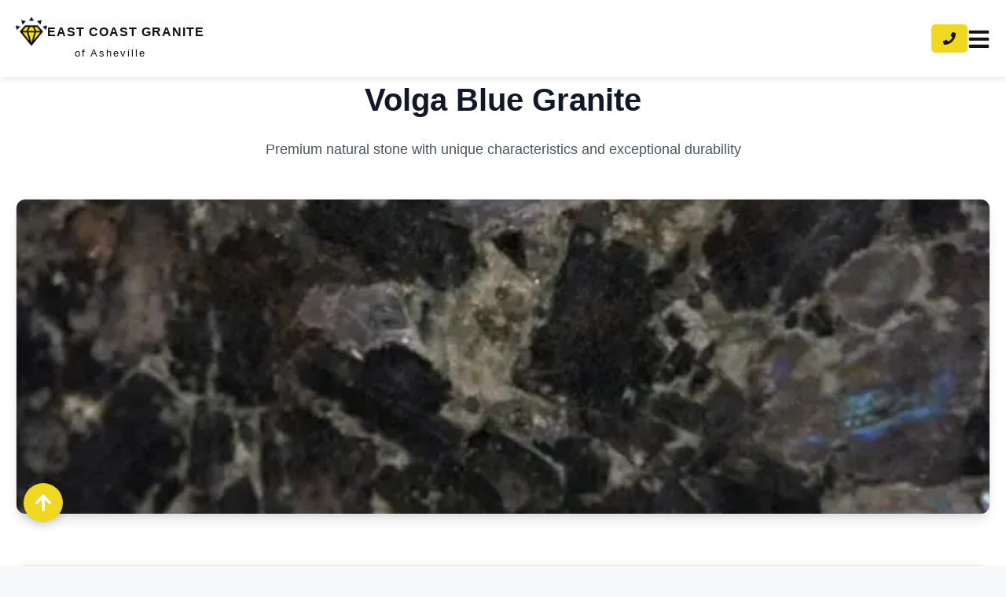

--- FILE ---
content_type: text/html; charset=utf-8
request_url: https://eastcoastgraniteasheville.com/countertops/granite/volga-blue
body_size: 10144
content:
<!DOCTYPE html><html lang="en"><head><meta charSet="utf-8"/><meta name="viewport" content="width=device-width, initial-scale=1"/><link rel="preload" as="image" imageSrcSet="/_next/image?url=%2Fcountertops%2Fgranite%2Fmaterials%2F94%2F1.jpg&amp;w=640&amp;q=75 640w, /_next/image?url=%2Fcountertops%2Fgranite%2Fmaterials%2F94%2F1.jpg&amp;w=750&amp;q=75 750w, /_next/image?url=%2Fcountertops%2Fgranite%2Fmaterials%2F94%2F1.jpg&amp;w=828&amp;q=75 828w, /_next/image?url=%2Fcountertops%2Fgranite%2Fmaterials%2F94%2F1.jpg&amp;w=1080&amp;q=75 1080w, /_next/image?url=%2Fcountertops%2Fgranite%2Fmaterials%2F94%2F1.jpg&amp;w=1200&amp;q=75 1200w, /_next/image?url=%2Fcountertops%2Fgranite%2Fmaterials%2F94%2F1.jpg&amp;w=1920&amp;q=75 1920w, /_next/image?url=%2Fcountertops%2Fgranite%2Fmaterials%2F94%2F1.jpg&amp;w=2048&amp;q=75 2048w, /_next/image?url=%2Fcountertops%2Fgranite%2Fmaterials%2F94%2F1.jpg&amp;w=3840&amp;q=75 3840w" imageSizes="100vw"/><link rel="stylesheet" href="/_next/static/css/bb6b8bc59544fc95.css" data-precedence="next"/><link rel="preload" as="script" fetchPriority="low" href="/_next/static/chunks/webpack-357cf7e453bc78aa.js"/><script src="/_next/static/chunks/4bd1b696-f785427dddbba9fb.js" async=""></script><script src="/_next/static/chunks/1255-9494d7e861e97d68.js" async=""></script><script src="/_next/static/chunks/main-app-f6791acd07790398.js" async=""></script><script src="/_next/static/chunks/app/layout-35ff71c313bdeb79.js" async=""></script><script src="/_next/static/chunks/2619-3c9e02e22d10480a.js" async=""></script><script src="/_next/static/chunks/app/not-found-f43cd20af4fefd28.js" async=""></script><script src="/_next/static/chunks/8e1d74a4-1f00061f46c0c4e7.js" async=""></script><script src="/_next/static/chunks/7152-d96aa0d79b8504a9.js" async=""></script><script src="/_next/static/chunks/5239-9c05ef5316a23271.js" async=""></script><script src="/_next/static/chunks/7696-1a1e8f02e4571038.js" async=""></script><script src="/_next/static/chunks/7774-fcdb1f9d89496b45.js" async=""></script><script src="/_next/static/chunks/1730-0fcedc41213f64fb.js" async=""></script><script src="/_next/static/chunks/5381-fb03d66219bc05cd.js" async=""></script><script src="/_next/static/chunks/app/countertops/granite/%5Bslug%5D/page-9d80878ebdea3354.js" async=""></script><script src="//code.tidio.co/umhlnacyjdfpthi4ek5ap9gn03ligb2u.js" async=""></script><meta name="next-size-adjust" content=""/><script>(function(w,d,s,l,i){w[l]=w[l]||[];w[l].push({'gtm.start':
            new Date().getTime(),event:'gtm.js'});var f=d.getElementsByTagName(s)[0],
            j=d.createElement(s),dl=l!='dataLayer'?'&l='+l:'';j.async=true;j.src=
            'https://www.googletagmanager.com/gtm.js?id='+i+dl;f.parentNode.insertBefore(j,f);
            })(window,document,'script','dataLayer','GTM-5DW7JG33');</script><script src="/_next/static/chunks/polyfills-42372ed130431b0a.js" noModule=""></script></head><body class="__variable_188709 __variable_9a8899 antialiased"><div hidden=""><!--$?--><template id="B:0"></template><!--/$--></div><noscript><iframe src="https://www.googletagmanager.com/ns.html?id=GTM-5DW7JG33"
            height="0" width="0" style="display:none;visibility:hidden"></iframe></noscript><div style="display:flex;flex-direction:column;min-height:100vh;background-color:white"><header style="position:fixed;top:0;width:100%;max-width:100%;z-index:1000;transition:all 0.3s ease;background:rgba(255, 255, 255, 0.95);box-shadow:0 2px 10px rgba(0,0,0,0.1)"><div class="container" style="max-width:100%;width:100%"><div style="display:flex;justify-content:space-between;align-items:center;padding:20px 0;position:relative"><a href="/"><div class="header-logo" style="color:var(--primary-color);transition:color 0.3s"><div class="logo-top" style="display:flex;align-items:center"><div style="width:40px;height:40px;background-image:url(&quot;/logo_white.png&quot;);background-size:contain;background-position:center;background-repeat:no-repeat;transition:background-image 0.3s ease"></div>EAST COAST GRANITE</div><div class="logo-bottom">of Asheville</div></div></a><div style="display:flex;align-items:center;gap:15px"><div style="display:flex;align-items:center;gap:15px"><a href="tel:+18282227337" style="display:flex;align-items:center;gap:5px;background:#f0d722;color:#131313;border:none;border-radius:5px;padding:10px 15px;cursor:pointer;transition:background 0.3s;font-weight:600;font-size:1rem"><svg stroke="currentColor" fill="currentColor" stroke-width="0" viewBox="0 0 512 512" height="1em" width="1em" xmlns="http://www.w3.org/2000/svg"><path d="M493.4 24.6l-104-24c-11.3-2.6-22.9 3.3-27.5 13.9l-48 112c-4.2 9.8-1.4 21.3 6.9 28l60.6 49.6c-36 76.7-98.9 140.5-177.2 177.2l-49.6-60.6c-6.8-8.3-18.2-11.1-28-6.9l-112 48C3.9 366.5-2 378.1.6 389.4l24 104C27.1 504.2 36.7 512 48 512c256.1 0 464-207.5 464-464 0-11.2-7.7-20.9-18.6-23.4z"></path></svg></a></div><button style="background:none;border:none;color:var(--primary-color);font-size:1.8rem;cursor:pointer;display:none;right:20px;top:50%;transform:translateY(12%);z-index:1001"><svg stroke="currentColor" fill="currentColor" stroke-width="0" viewBox="0 0 448 512" height="1em" width="1em" xmlns="http://www.w3.org/2000/svg"><path d="M16 132h416c8.837 0 16-7.163 16-16V76c0-8.837-7.163-16-16-16H16C7.163 60 0 67.163 0 76v40c0 8.837 7.163 16 16 16zm0 160h416c8.837 0 16-7.163 16-16v-40c0-8.837-7.163-16-16-16H16c-8.837 0-16 7.163-16 16v40c0 8.837 7.163 16 16 16zm0 160h416c8.837 0 16-7.163 16-16v-40c0-8.837-7.163-16-16-16H16c-8.837 0-16 7.163-16 16v40c0 8.837 7.163 16 16 16z"></path></svg></button></div></div></div><div style="position:fixed;top:80px;right:-100%;height:calc(100vh - 80px);width:100%;max-width:380px;background:white;z-index:999;box-shadow:-5px 0 15px rgba(0,0,0,0.1);transition:right 0.4s cubic-bezier(0.23, 1, 0.32, 1);overflow-y:auto;display:flex;flex-direction:column;-webkit-overflow-scrolling:touch;overscroll-behavior:contain;touch-action:pan-y"><div style="background:#f0d722;padding:18px 25px;text-align:center;border-bottom:1px solid #f0f0f0"><a href="tel:+18282227337" style="background:none;border:none;color:#131313;font-size:1rem;font-weight:600;cursor:pointer;display:flex;align-items:center;justify-content:center;gap:8px;width:100%"><svg stroke="currentColor" fill="currentColor" stroke-width="0" viewBox="0 0 512 512" height="1em" width="1em" xmlns="http://www.w3.org/2000/svg"><path d="M493.4 24.6l-104-24c-11.3-2.6-22.9 3.3-27.5 13.9l-48 112c-4.2 9.8-1.4 21.3 6.9 28l60.6 49.6c-36 76.7-98.9 140.5-177.2 177.2l-49.6-60.6c-6.8-8.3-18.2-11.1-28-6.9l-112 48C3.9 366.5-2 378.1.6 389.4l24 104C27.1 504.2 36.7 512 48 512c256.1 0 464-207.5 464-464 0-11.2-7.7-20.9-18.6-23.4z"></path></svg> Call Us: (828) 222-73-37</a></div><ul style="list-style:none;padding:0;margin:0;flex:1"><li style="border-bottom:1px solid #f5f5f5"><div style="display:flex;justify-content:space-between;align-items:center;padding:18px 25px;cursor:pointer"><a style="display:block;padding:0;color:var(--primary-color);font-size:1.1rem;font-weight:600;text-decoration:none;transition:background 0.2s" href="/countertops"><span style="color:var(--primary-color);font-size:1.1rem;font-weight:600">Countertops</span></a><svg stroke="currentColor" fill="currentColor" stroke-width="0" viewBox="0 0 448 512" height="14" width="14" xmlns="http://www.w3.org/2000/svg"><path d="M207.029 381.476L12.686 187.132c-9.373-9.373-9.373-24.569 0-33.941l22.667-22.667c9.357-9.357 24.522-9.375 33.901-.04L224 284.505l154.745-154.021c9.379-9.335 24.544-9.317 33.901.04l22.667 22.667c9.373 9.373 9.373 24.569 0 33.941L240.971 381.476c-9.373 9.372-24.569 9.372-33.942 0z"></path></svg></div></li><li style="border-bottom:1px solid #f5f5f5"><div style="display:flex;justify-content:space-between;align-items:center;padding:18px 25px;cursor:pointer"><a style="display:block;padding:0;color:var(--primary-color);font-size:1.1rem;font-weight:600;text-decoration:none;transition:background 0.2s" href="/cabinets"><span style="color:var(--primary-color);font-size:1.1rem;font-weight:600">Cabinets</span></a><svg stroke="currentColor" fill="currentColor" stroke-width="0" viewBox="0 0 448 512" height="14" width="14" xmlns="http://www.w3.org/2000/svg"><path d="M207.029 381.476L12.686 187.132c-9.373-9.373-9.373-24.569 0-33.941l22.667-22.667c9.357-9.357 24.522-9.375 33.901-.04L224 284.505l154.745-154.021c9.379-9.335 24.544-9.317 33.901.04l22.667 22.667c9.373 9.373 9.373 24.569 0 33.941L240.971 381.476c-9.373 9.372-24.569 9.372-33.942 0z"></path></svg></div></li><li style="border-bottom:1px solid #f5f5f5"><a style="display:block;padding:18px 25px;color:var(--primary-color);font-size:1.1rem;font-weight:600;text-decoration:none;transition:background 0.2s" href="/kitchen-bathroom-remodeling">Remodeling</a></li><li style="border-bottom:1px solid #f5f5f5"><a style="display:block;padding:18px 25px;color:var(--primary-color);font-size:1.1rem;font-weight:600;text-decoration:none;transition:background 0.2s" href="/tile-flooring">Tile &amp; Flooring</a></li><li style="border-bottom:1px solid #f5f5f5"><a style="display:block;padding:18px 25px;color:var(--primary-color);font-size:1.1rem;font-weight:600;text-decoration:none;transition:background 0.2s" href="/appliances">Appliances</a></li><li style="border-bottom:1px solid #f5f5f5"><a style="display:block;padding:18px 25px;color:var(--primary-color);font-size:1.1rem;font-weight:600;text-decoration:none;transition:background 0.2s" href="/visualizer">Visualizer</a></li><li style="border-bottom:1px solid #f5f5f5"><a style="display:block;padding:18px 25px;color:var(--primary-color);font-size:1.1rem;font-weight:600;text-decoration:none;transition:background 0.2s" href="/commercial">Commercial</a></li><li style="border-bottom:1px solid #f5f5f5"><a style="display:block;padding:18px 25px;color:var(--primary-color);font-size:1.1rem;font-weight:600;text-decoration:none;transition:background 0.2s" href="/gallery">Gallery</a></li><li style="border-bottom:1px solid #f5f5f5"><a style="display:block;padding:18px 25px;color:var(--primary-color);font-size:1.1rem;font-weight:600;text-decoration:none;transition:background 0.2s" href="/contacts">Contacts</a></li></ul><div style="padding:25px 20px;border-top:1px solid #f0f0f0;background:white"><button style="width:100%;text-align:center;display:block;background:var(--secondary-color);padding:10px 20px;font-size:18px;border-radius:5px;border:none;font-weight:600;cursor:pointer;transition:transform 0.2s;text-transform:uppercase">Get a Quote</button></div></div></header><main style="flex-grow:1"><nav style="background-color:#f9fafb;padding:16px 0;border-bottom:1px solid #e5e7eb"><div style="max-width:1400px;margin:0 auto;padding:0 20px"><div style="display:flex;align-items:center;gap:8px;font-size:0.875rem;overflow-x:auto;white-space:nowrap"><a style="color:#3b82f6;text-decoration:none;transition:color 0.3s" href="/">Home</a><span style="color:#9ca3af">/</span><a style="color:#3b82f6;text-decoration:none;transition:color 0.3s" href="/countertops">Countertops</a><span style="color:#9ca3af">/</span><a style="color:#3b82f6;text-decoration:none;transition:color 0.3s" href="/countertops/granite">Granite</a><span style="color:#9ca3af">/</span><span style="color:#4b5563;font-weight:500;max-width:200px;overflow:hidden;text-overflow:ellipsis">Volga Blue</span></div></div></nav><div style="max-width:1400px;margin:0 auto;padding:40px 20px"><div style="margin-bottom:48px"><h1 style="font-size:2.5rem;font-weight:700;color:#111827;margin-bottom:16px;text-align:center">Volga Blue<!-- --> Granite</h1><p style="font-size:1.125rem;color:#4b5563;max-width:800px;margin:0 auto;text-align:center;line-height:1.7">Premium natural stone with unique characteristics and exceptional durability</p></div><div style="display:grid;grid-template-columns:1fr;gap:48px"><div style="display:grid;grid-template-columns:1fr;gap:40px;align-items:start"><div style="position:relative"><div style="border-radius:12px;overflow:hidden;margin-bottom:24px;border:1px solid #e5e7eb;box-shadow:0 10px 15px -3px rgba(0, 0, 0, 0.1), 0 4px 6px -2px rgba(0, 0, 0, 0.05)"><div style="position:relative;height:400px;width:100%"><img alt="Volga Blue" decoding="async" data-nimg="fill" style="position:absolute;height:100%;width:100%;left:0;top:0;right:0;bottom:0;object-fit:cover;color:transparent" sizes="100vw" srcSet="/_next/image?url=%2Fcountertops%2Fgranite%2Fmaterials%2F94%2F1.jpg&amp;w=640&amp;q=75 640w, /_next/image?url=%2Fcountertops%2Fgranite%2Fmaterials%2F94%2F1.jpg&amp;w=750&amp;q=75 750w, /_next/image?url=%2Fcountertops%2Fgranite%2Fmaterials%2F94%2F1.jpg&amp;w=828&amp;q=75 828w, /_next/image?url=%2Fcountertops%2Fgranite%2Fmaterials%2F94%2F1.jpg&amp;w=1080&amp;q=75 1080w, /_next/image?url=%2Fcountertops%2Fgranite%2Fmaterials%2F94%2F1.jpg&amp;w=1200&amp;q=75 1200w, /_next/image?url=%2Fcountertops%2Fgranite%2Fmaterials%2F94%2F1.jpg&amp;w=1920&amp;q=75 1920w, /_next/image?url=%2Fcountertops%2Fgranite%2Fmaterials%2F94%2F1.jpg&amp;w=2048&amp;q=75 2048w, /_next/image?url=%2Fcountertops%2Fgranite%2Fmaterials%2F94%2F1.jpg&amp;w=3840&amp;q=75 3840w" src="/_next/image?url=%2Fcountertops%2Fgranite%2Fmaterials%2F94%2F1.jpg&amp;w=3840&amp;q=75"/></div></div></div><div><div style="background-color:#fffbeb;padding:24px;border-radius:12px;margin-bottom:32px;border:1px solid #fde68a"><h2 style="font-size:1.5rem;font-weight:600;color:#111827;margin-bottom:16px;display:flex;align-items:center;gap:10px"><svg style="width:24px;height:24px" fill="none" stroke="currentColor" viewBox="0 0 24 24"><path stroke-linecap="round" stroke-linejoin="round" stroke-width="2" d="M4 16l4.586-4.586a2 2 0 012.828 0L16 16m-2-2l1.586-1.586a2 2 0 012.828 0L20 14m-6-6h.01M6 20h12a2 2 0 002-2V6a2 2 0 00-2-2H6a2 2 0 00-2 2v12a2 2 0 002 2z"></path></svg>Material Overview</h2><p style="font-size:1.125rem;color:#4b5563;line-height:1.7;margin-bottom:24px">Volga Blue Granite features a stunning mix of gray and blue tones, with bursts of reflective blue crystals that create a mesmerizing effect. This unique granite pairs beautifully with white cabinetry, adding contrast and a sense of luxury to kitchen designs.</p><div style="display:flex;align-items:center;gap:12px;flex-wrap:wrap"><span style="display:inline-flex;align-items:center;padding:6px 16px;background-color:#fcd34d;color:#78350f;border-radius:9999px;font-size:0.875rem;font-weight:500"><svg style="margin-right:8px;width:16px;height:16px" fill="none" stroke="currentColor" viewBox="0 0 24 24"><path stroke-linecap="round" stroke-linejoin="round" stroke-width="2" d="M7 21a4 4 0 01-4-4V5a2 2 0 012-2h4a2 2 0 012 2v12a4 4 0 01-4 4zm0 0h12a2 2 0 002-2v-4a2 2 0 00-2-2h-2.343M11 7.343l1.657-1.657a2 2 0 012.828 0l2.829 2.829a2 2 0 010 2.828l-8.486 8.485M7 17h.01"></path></svg>light<!-- --> granite</span><span style="display:inline-flex;align-items:center;padding:6px 16px;background-color:#e0f2fe;color:#0369a1;border-radius:9999px;font-size:0.875rem;font-weight:500"><svg style="margin-right:8px;width:16px;height:16px" fill="none" stroke="currentColor" viewBox="0 0 24 24"><path stroke-linecap="round" stroke-linejoin="round" stroke-width="2" d="M3.055 11H5a2 2 0 012 2v1a2 2 0 002 2 2 2 0 012 2v2.945M8 3.935V5.5A2.5 2.5 0 0010.5 8h.5a2 2 0 012 2 2 2 0 104 0 2 2 0 012-2h1.064M15 20.488V18a2 2 0 012-2h3.064M21 12a9 9 0 11-18 0 9 9 0 0118 0z"></path></svg>Origin: Brazil</span></div></div><div style="background-color:#f9fafb;border-radius:12px;padding:24px;margin-bottom:32px;border:1px solid #e5e7eb"><h3 style="font-size:1.25rem;font-weight:600;color:#111827;margin-bottom:20px;display:flex;align-items:center;gap:10px"><svg style="width:24px;height:24px" fill="none" stroke="currentColor" viewBox="0 0 24 24"><path stroke-linecap="round" stroke-linejoin="round" stroke-width="2" d="M9 12h6m-6 4h6m2 5H7a2 2 0 01-2-2V5a2 2 0 012-2h5.586a1 1 0 01.707.293l5.414 5.414a1 1 0 01.293.707V19a2 2 0 01-2 2z"></path></svg>Technical Specifications</h3><div style="display:grid;grid-template-columns:repeat(auto-fill, minmax(200px, 1fr));gap:16px"><div style="background-color:white;padding:16px;border-radius:8px;box-shadow:0 1px 3px rgba(0, 0, 0, 0.05)"><h4 style="font-weight:500;color:#6b7280;font-size:0.75rem;text-transform:uppercase;letter-spacing:0.05em;margin-bottom:4px">Material Type</h4><p style="color:#111827;font-weight:500;font-size:1rem">Natural Granite</p></div><div style="background-color:white;padding:16px;border-radius:8px;box-shadow:0 1px 3px rgba(0, 0, 0, 0.05)"><h4 style="font-weight:500;color:#6b7280;font-size:0.75rem;text-transform:uppercase;letter-spacing:0.05em;margin-bottom:4px">Hardness</h4><p style="color:#111827;font-weight:500;font-size:1rem">6-7 Mohs Scale</p></div><div style="background-color:white;padding:16px;border-radius:8px;box-shadow:0 1px 3px rgba(0, 0, 0, 0.05)"><h4 style="font-weight:500;color:#6b7280;font-size:0.75rem;text-transform:uppercase;letter-spacing:0.05em;margin-bottom:4px">Density</h4><p style="color:#111827;font-weight:500;font-size:1rem">2.65-2.75 g/cm³</p></div><div style="background-color:white;padding:16px;border-radius:8px;box-shadow:0 1px 3px rgba(0, 0, 0, 0.05)"><h4 style="font-weight:500;color:#6b7280;font-size:0.75rem;text-transform:uppercase;letter-spacing:0.05em;margin-bottom:4px">Best For</h4><p style="color:#111827;font-weight:500;font-size:1rem">Countertops, Flooring</p></div></div></div><div style="background-color:#f9fafb;border-radius:12px;padding:32px;border:1px solid #e5e7eb;margin-bottom:32px"><h2 style="font-size:1.75rem;font-weight:600;color:#111827;margin-bottom:24px;display:flex;align-items:center;gap:12px"><svg style="width:28px;height:28px" fill="none" stroke="currentColor" viewBox="0 0 24 24"><path stroke-linecap="round" stroke-linejoin="round" stroke-width="2" d="M19.428 15.428a2 2 0 00-1.022-.547l-2.387-.477a6 6 0 00-3.86.517l-.318.158a6 6 0 01-3.86.517L6.05 15.21a2 2 0 00-1.806.547M8 4h8l-1 1v5.172a2 2 0 00.586 1.414l5 5c1.26 1.26.367 3.414-1.415 3.414H4.828c-1.782 0-2.674-2.154-1.414-3.414l5-5A2 2 0 009 10.172V5L8 4z"></path></svg>About <!-- -->Volga Blue<!-- --> Granite</h2><div style="display:grid;grid-template-columns:1fr;gap:24px"><div><h3 style="font-size:1.25rem;font-weight:600;color:#111827;margin-bottom:12px;display:flex;align-items:center;gap:8px"><svg style="width:20px;height:20px" fill="none" stroke="currentColor" viewBox="0 0 24 24"><path stroke-linecap="round" stroke-linejoin="round" stroke-width="2" d="M5 13l4 4L19 7"></path></svg>Unique Characteristics</h3><p style="color:#4b5563;line-height:1.7;margin-bottom:16px">Volga Blue<!-- --> granite features a distinctive pattern of <!-- -->light, elegant tones<!-- -->with mineral veining that creates a one-of-a-kind appearance in every slab. The stone`&#x27;s crystalline structure reflects light beautifully, giving surfaces a luxurious depth and dimension.</p></div><div><h3 style="font-size:1.25rem;font-weight:600;color:#111827;margin-bottom:12px;display:flex;align-items:center;gap:8px"><svg style="width:20px;height:20px" fill="none" stroke="currentColor" viewBox="0 0 24 24"><path stroke-linecap="round" stroke-linejoin="round" stroke-width="2" d="M5 13l4 4L19 7"></path></svg>Durability &amp; Maintenance</h3><p style="color:#4b5563;line-height:1.7;margin-bottom:16px">As a natural granite, <!-- -->Volga Blue<!-- --> offers exceptional durability with a hardness rating of 6-7 on the Mohs scale. It`&#x27;s resistant to heat, scratches, and stains when properly sealed. For daily maintenance, simply wipe with a soft cloth and pH-neutral cleaner. Resealing is recommended every 1-2 years to maintain its protective barrier.</p></div><div><h3 style="font-size:1.25rem;font-weight:600;color:#111827;margin-bottom:12px;display:flex;align-items:center;gap:8px"><svg style="width:20px;height:20px" fill="none" stroke="currentColor" viewBox="0 0 24 24"><path stroke-linecap="round" stroke-linejoin="round" stroke-width="2" d="M5 13l4 4L19 7"></path></svg>Design Applications</h3><p style="color:#4b5563;line-height:1.7">This versatile granite works beautifully in both traditional and contemporary settings. Its <!-- -->light<!-- --> coloring pairs exceptionally well with <!-- -->dark woods and bold fixtures<!-- -->. Popular applications include kitchen countertops, bathroom vanities, fireplace surrounds, and commercial reception areas. For a dramatic effect, consider using it as a statement kitchen island or as full-height backsplash.</p></div></div></div><div style="display:flex;justify-content:center;flex-wrap:wrap;gap:24px;margin:40px 0"><button style="display:flex;align-items:center;padding:14px 32px;background-color:#f59e0b;color:#1f2937;font-weight:600;border-radius:8px;border:none;cursor:pointer;transition:background-color 0.3s, transform 0.2s, box-shadow 0.3s;box-shadow:0 4px 6px rgba(0, 0, 0, 0.1);font-size:1.125rem"><svg style="margin-right:12px;width:24px;height:24px" fill="none" stroke="currentColor" viewBox="0 0 24 24"><path stroke-linecap="round" stroke-linejoin="round" stroke-width="2" d="M9 12l2 2 4-4m5.618-4.016A11.955 11.955 0 0112 2.944a11.955 11.955 0 01-8.618 3.04A12.02 12.02 0 003 9c0 5.591 3.824 10.29 9 11.622 5.176-1.332 9-6.03 9-11.622 0-1.042-.133-2.052-.382-3.016z"></path></svg>Get Custom Quote</button></div></div></div><div style="margin-top:40px;padding-top:40px;border-top:1px solid #e5e7eb"><h2 style="font-size:1.875rem;font-weight:700;color:#111827;margin-bottom:32px;text-align:center">Explore Similar <!-- -->Light<!-- --> Granite</h2><div style="display:grid;grid-template-columns:repeat(auto-fill, minmax(300px, 1fr));gap:24px"><a style="display:block;border-radius:12px;overflow:hidden;box-shadow:0 10px 15px -3px rgba(0, 0, 0, 0.1), 0 4px 6px -2px rgba(0, 0, 0, 0.05);transition:box-shadow 0.3s, transform 0.3s;text-decoration:none;background-color:white" href="/countertops/granite/absolute-cream"><div style="position:relative;height:240px"><img alt="Absolute Cream" loading="lazy" decoding="async" data-nimg="fill" style="position:absolute;height:100%;width:100%;left:0;top:0;right:0;bottom:0;object-fit:cover;color:transparent" sizes="100vw" srcSet="/_next/image?url=%2Fcountertops%2Fgranite%2Fmaterials%2F2%2F1.jpg&amp;w=640&amp;q=75 640w, /_next/image?url=%2Fcountertops%2Fgranite%2Fmaterials%2F2%2F1.jpg&amp;w=750&amp;q=75 750w, /_next/image?url=%2Fcountertops%2Fgranite%2Fmaterials%2F2%2F1.jpg&amp;w=828&amp;q=75 828w, /_next/image?url=%2Fcountertops%2Fgranite%2Fmaterials%2F2%2F1.jpg&amp;w=1080&amp;q=75 1080w, /_next/image?url=%2Fcountertops%2Fgranite%2Fmaterials%2F2%2F1.jpg&amp;w=1200&amp;q=75 1200w, /_next/image?url=%2Fcountertops%2Fgranite%2Fmaterials%2F2%2F1.jpg&amp;w=1920&amp;q=75 1920w, /_next/image?url=%2Fcountertops%2Fgranite%2Fmaterials%2F2%2F1.jpg&amp;w=2048&amp;q=75 2048w, /_next/image?url=%2Fcountertops%2Fgranite%2Fmaterials%2F2%2F1.jpg&amp;w=3840&amp;q=75 3840w" src="/_next/image?url=%2Fcountertops%2Fgranite%2Fmaterials%2F2%2F1.jpg&amp;w=3840&amp;q=75"/></div><div style="padding:20px"><h3 style="color:#111827;font-weight:600;font-size:1.25rem;margin-bottom:8px">Absolute Cream</h3><p style="color:#4b5563;margin-bottom:16px;font-size:0.875rem">Absolute Cream Granite offers a creamy golden beige base infused with striking black veins, creating<!-- -->...</p><div style="display:flex;justify-content:space-between;align-items:center"><span style="padding:4px 12px;background-color:#fef3c7;color:#92400e;border-radius:9999px;font-size:0.75rem;font-weight:500">light</span><span style="color:#3b82f6;font-weight:500;font-size:0.875rem">View Details →</span></div></div></a><a style="display:block;border-radius:12px;overflow:hidden;box-shadow:0 10px 15px -3px rgba(0, 0, 0, 0.1), 0 4px 6px -2px rgba(0, 0, 0, 0.05);transition:box-shadow 0.3s, transform 0.3s;text-decoration:none;background-color:white" href="/countertops/granite/african-tobacco"><div style="position:relative;height:240px"><img alt="African Tobacco" loading="lazy" decoding="async" data-nimg="fill" style="position:absolute;height:100%;width:100%;left:0;top:0;right:0;bottom:0;object-fit:cover;color:transparent" sizes="100vw" srcSet="/_next/image?url=%2Fcountertops%2Fgranite%2Fmaterials%2F3%2F1.jpg&amp;w=640&amp;q=75 640w, /_next/image?url=%2Fcountertops%2Fgranite%2Fmaterials%2F3%2F1.jpg&amp;w=750&amp;q=75 750w, /_next/image?url=%2Fcountertops%2Fgranite%2Fmaterials%2F3%2F1.jpg&amp;w=828&amp;q=75 828w, /_next/image?url=%2Fcountertops%2Fgranite%2Fmaterials%2F3%2F1.jpg&amp;w=1080&amp;q=75 1080w, /_next/image?url=%2Fcountertops%2Fgranite%2Fmaterials%2F3%2F1.jpg&amp;w=1200&amp;q=75 1200w, /_next/image?url=%2Fcountertops%2Fgranite%2Fmaterials%2F3%2F1.jpg&amp;w=1920&amp;q=75 1920w, /_next/image?url=%2Fcountertops%2Fgranite%2Fmaterials%2F3%2F1.jpg&amp;w=2048&amp;q=75 2048w, /_next/image?url=%2Fcountertops%2Fgranite%2Fmaterials%2F3%2F1.jpg&amp;w=3840&amp;q=75 3840w" src="/_next/image?url=%2Fcountertops%2Fgranite%2Fmaterials%2F3%2F1.jpg&amp;w=3840&amp;q=75"/></div><div style="padding:20px"><h3 style="color:#111827;font-weight:600;font-size:1.25rem;margin-bottom:8px">African Tobacco</h3><p style="color:#4b5563;margin-bottom:16px;font-size:0.875rem">African Tobacco Granite is a distinctive beige stone featuring mesmerizing veins of blue and brown, <!-- -->...</p><div style="display:flex;justify-content:space-between;align-items:center"><span style="padding:4px 12px;background-color:#fef3c7;color:#92400e;border-radius:9999px;font-size:0.75rem;font-weight:500">light</span><span style="color:#3b82f6;font-weight:500;font-size:0.875rem">View Details →</span></div></div></a><a style="display:block;border-radius:12px;overflow:hidden;box-shadow:0 10px 15px -3px rgba(0, 0, 0, 0.1), 0 4px 6px -2px rgba(0, 0, 0, 0.05);transition:box-shadow 0.3s, transform 0.3s;text-decoration:none;background-color:white" href="/countertops/granite/alaska-white"><div style="position:relative;height:240px"><img alt="Alaska White" loading="lazy" decoding="async" data-nimg="fill" style="position:absolute;height:100%;width:100%;left:0;top:0;right:0;bottom:0;object-fit:cover;color:transparent" sizes="100vw" srcSet="/_next/image?url=%2Fcountertops%2Fgranite%2Fmaterials%2F4%2F1.jpg&amp;w=640&amp;q=75 640w, /_next/image?url=%2Fcountertops%2Fgranite%2Fmaterials%2F4%2F1.jpg&amp;w=750&amp;q=75 750w, /_next/image?url=%2Fcountertops%2Fgranite%2Fmaterials%2F4%2F1.jpg&amp;w=828&amp;q=75 828w, /_next/image?url=%2Fcountertops%2Fgranite%2Fmaterials%2F4%2F1.jpg&amp;w=1080&amp;q=75 1080w, /_next/image?url=%2Fcountertops%2Fgranite%2Fmaterials%2F4%2F1.jpg&amp;w=1200&amp;q=75 1200w, /_next/image?url=%2Fcountertops%2Fgranite%2Fmaterials%2F4%2F1.jpg&amp;w=1920&amp;q=75 1920w, /_next/image?url=%2Fcountertops%2Fgranite%2Fmaterials%2F4%2F1.jpg&amp;w=2048&amp;q=75 2048w, /_next/image?url=%2Fcountertops%2Fgranite%2Fmaterials%2F4%2F1.jpg&amp;w=3840&amp;q=75 3840w" src="/_next/image?url=%2Fcountertops%2Fgranite%2Fmaterials%2F4%2F1.jpg&amp;w=3840&amp;q=75"/></div><div style="padding:20px"><h3 style="color:#111827;font-weight:600;font-size:1.25rem;margin-bottom:8px">Alaska White</h3><p style="color:#4b5563;margin-bottom:16px;font-size:0.875rem">Alaska White Granite features a striking blend of silver, white, and warm neutral tones, accented by<!-- -->...</p><div style="display:flex;justify-content:space-between;align-items:center"><span style="padding:4px 12px;background-color:#fef3c7;color:#92400e;border-radius:9999px;font-size:0.75rem;font-weight:500">light</span><span style="color:#3b82f6;font-weight:500;font-size:0.875rem">View Details →</span></div></div></a><a style="display:block;border-radius:12px;overflow:hidden;box-shadow:0 10px 15px -3px rgba(0, 0, 0, 0.1), 0 4px 6px -2px rgba(0, 0, 0, 0.05);transition:box-shadow 0.3s, transform 0.3s;text-decoration:none;background-color:white" href="/countertops/granite/alaskino"><div style="position:relative;height:240px"><img alt="Alaskino" loading="lazy" decoding="async" data-nimg="fill" style="position:absolute;height:100%;width:100%;left:0;top:0;right:0;bottom:0;object-fit:cover;color:transparent" sizes="100vw" srcSet="/_next/image?url=%2Fcountertops%2Fgranite%2Fmaterials%2F5%2F1.jpg&amp;w=640&amp;q=75 640w, /_next/image?url=%2Fcountertops%2Fgranite%2Fmaterials%2F5%2F1.jpg&amp;w=750&amp;q=75 750w, /_next/image?url=%2Fcountertops%2Fgranite%2Fmaterials%2F5%2F1.jpg&amp;w=828&amp;q=75 828w, /_next/image?url=%2Fcountertops%2Fgranite%2Fmaterials%2F5%2F1.jpg&amp;w=1080&amp;q=75 1080w, /_next/image?url=%2Fcountertops%2Fgranite%2Fmaterials%2F5%2F1.jpg&amp;w=1200&amp;q=75 1200w, /_next/image?url=%2Fcountertops%2Fgranite%2Fmaterials%2F5%2F1.jpg&amp;w=1920&amp;q=75 1920w, /_next/image?url=%2Fcountertops%2Fgranite%2Fmaterials%2F5%2F1.jpg&amp;w=2048&amp;q=75 2048w, /_next/image?url=%2Fcountertops%2Fgranite%2Fmaterials%2F5%2F1.jpg&amp;w=3840&amp;q=75 3840w" src="/_next/image?url=%2Fcountertops%2Fgranite%2Fmaterials%2F5%2F1.jpg&amp;w=3840&amp;q=75"/></div><div style="padding:20px"><h3 style="color:#111827;font-weight:600;font-size:1.25rem;margin-bottom:8px">Alaskino</h3><p style="color:#4b5563;margin-bottom:16px;font-size:0.875rem">Alaskino Granite, also known as Alaska White Granite, is a stunning natural stone quarried in Brazil<!-- -->...</p><div style="display:flex;justify-content:space-between;align-items:center"><span style="padding:4px 12px;background-color:#fef3c7;color:#92400e;border-radius:9999px;font-size:0.75rem;font-weight:500">light</span><span style="color:#3b82f6;font-weight:500;font-size:0.875rem">View Details →</span></div></div></a></div></div></div></div><div style="padding:80px 20px;border-top:1px solid #e5e7eb"><div style="max-width:1400px;margin:0 auto"><div style="text-align:center;margin-bottom:48px"><h2 style="font-size:2.25rem;font-weight:700;color:#111827;margin-bottom:16px">Start Your <!-- -->Volga Blue<!-- --> Granite Project</h2><p style="font-size:1.125rem;color:#4b5563;max-width:800px;margin:0 auto;line-height:1.7">Our design specialists are ready to help you bring your vision to life. Schedule a free consultation to discuss your project and get a personalized quote.</p></div><div style="max-width:800px;margin:0 auto;background:white;padding:50px;border-radius:10px;box-shadow:0 10px 30px rgba(0,0,0,0.08)"><form class="jsx-5c39befcf982b87c"><div style="display:grid;grid-template-columns:repeat(auto-fit, minmax(230px, 1fr));gap:20px;margin-bottom:20px" class="jsx-5c39befcf982b87c"><div class="jsx-5c39befcf982b87c"><label style="display:block;margin-bottom:8px;font-weight:600" class="jsx-5c39befcf982b87c">Full Name *</label><input type="text" placeholder="John Doe" style="width:100%;padding:12px;border:1px solid #ddd;border-radius:4px;font-size:1rem" required="" class="jsx-5c39befcf982b87c" name="name" value=""/></div><div class="jsx-5c39befcf982b87c"><label style="display:block;margin-bottom:8px;font-weight:600" class="jsx-5c39befcf982b87c">Email Address *</label><input type="email" placeholder="john@example.com" style="width:100%;padding:12px;border:1px solid #ddd;border-radius:4px;font-size:1rem" required="" class="jsx-5c39befcf982b87c" name="email" value=""/></div></div><div style="display:grid;grid-template-columns:repeat(auto-fit, minmax(230px, 1fr));gap:20px;margin-bottom:20px" class="jsx-5c39befcf982b87c"><div class="jsx-5c39befcf982b87c"><label style="display:block;margin-bottom:8px;font-weight:600" class="jsx-5c39befcf982b87c">Phone Number *</label><input type="tel" placeholder="(704) 233-3060" style="width:100%;padding:12px;border:1px solid #ddd;border-radius:4px;font-size:1rem" required="" class="jsx-5c39befcf982b87c" name="phone" value=""/></div><div class="jsx-5c39befcf982b87c"><label style="display:block;margin-bottom:8px;font-weight:600" class="jsx-5c39befcf982b87c">Zip Code *</label><input type="text" placeholder="28202" style="width:100%;padding:12px;border:1px solid #ddd;border-radius:4px;font-size:1rem" required="" class="jsx-5c39befcf982b87c" name="zip" value=""/></div></div><div style="margin-bottom:20px" class="jsx-5c39befcf982b87c"><label style="display:block;margin-bottom:8px;font-weight:600" class="jsx-5c39befcf982b87c">Contact Preference *</label><select name="contactPreference" style="width:100%;padding:12px;border:1px solid #ddd;border-radius:4px;font-size:1rem;background:white" required="" class="jsx-5c39befcf982b87c"><option value="email" class="jsx-5c39befcf982b87c" selected="">Email</option><option value="phone" class="jsx-5c39befcf982b87c">Phone</option><option value="text" class="jsx-5c39befcf982b87c">Text Message</option></select></div><div style="margin-bottom:20px" class="jsx-5c39befcf982b87c"><label style="display:block;margin-bottom:8px;font-weight:600" class="jsx-5c39befcf982b87c">Project Details or Question *</label><textarea name="projectDetails" placeholder="Tell us about your project and preferred materials..." style="width:100%;height:150px;padding:12px;border:1px solid #ddd;border-radius:4px;font-size:1rem" required="" class="jsx-5c39befcf982b87c"></textarea></div><p style="margin-bottom:15px" class="jsx-5c39befcf982b87c">By submitting this form, you agree to our Privacy Policy and consent to receive marketing emails from East Coast Granite of Asheville. You can unsubscribe at any time.</p><div style="display:none" class="jsx-5c39befcf982b87c"><input type="hidden" class="jsx-5c39befcf982b87c" name="utmSource" value=""/><input type="hidden" class="jsx-5c39befcf982b87c" name="utmMedium" value=""/><input type="hidden" class="jsx-5c39befcf982b87c" name="utmCampaign" value=""/><input type="hidden" class="jsx-5c39befcf982b87c" name="utmTerm" value=""/><input type="hidden" class="jsx-5c39befcf982b87c" name="utmContent" value=""/></div><button type="submit" style="width:100%;padding:15px;background:#f0d722;color:black;border:none;border-radius:4px;font-size:1rem;font-weight:600;text-transform:uppercase;cursor:pointer;transition:background-color 0.3s ease" class="jsx-5c39befcf982b87c">Request Free Quote</button></form></div></div></div></main><footer style="background:#f8f9fa;color:var(--primary-color);padding:60px 0 30px;position:relative"><button aria-label="Scroll to top" style="position:fixed;bottom:55px;left:30px;width:50px;height:50px;border-radius:50%;background:var(--secondary-color);color:white;border:none;cursor:pointer;display:flex;align-items:center;justify-content:center;box-shadow:0 4px 12px rgba(0,0,0,0.15);z-index:1000;transition:all 0.3s ease"><svg stroke="currentColor" fill="currentColor" stroke-width="0" viewBox="0 0 448 512" style="font-size:1.5rem" height="1em" width="1em" xmlns="http://www.w3.org/2000/svg"><path d="M34.9 289.5l-22.2-22.2c-9.4-9.4-9.4-24.6 0-33.9L207 39c9.4-9.4 24.6-9.4 33.9 0l194.3 194.3c9.4 9.4 9.4 24.6 0 33.9L413 289.4c-9.5 9.5-25 9.3-34.3-.4L264 168.6V456c0 13.3-10.7 24-24 24h-32c-13.3 0-24-10.7-24-24V168.6L69.2 289.1c-9.3 9.8-24.8 10-34.3.4z"></path></svg></button><div class="container"><div style="display:grid;grid-template-columns:repeat(auto-fit, minmax(250px, 1fr));gap:40px;margin-bottom:40px"><div><h3 style="margin-bottom:25px;font-size:1.5rem;position:relative;padding-bottom:15px"><span style="position:absolute;bottom:0;left:0;width:50px;height:3px;background:var(--secondary-color)"></span>East Coast Granite of Asheville</h3><p style="line-height:1.8;margin-bottom:20px">Providing premium countertop and tile solutions to Asheville and surrounding areas. We pride ourselves on exceptional craftsmanship and customer service.</p><div><h4 style="margin-bottom:15px;font-size:1.1rem;color:var(--secondary-color)">Follow Us</h4><div style="display:flex;gap:15px;flex-wrap:wrap"><a href="https://www.facebook.com/1825080231107193" target="_blank" rel="noopener noreferrer" style="width:40px;height:40px;border-radius:50%;background:rgba(44, 62, 80, 0.05);display:flex;align-items:center;justify-content:center;color:var(--primary-color);transition:all 0.3s;border:1px solid var(--secondary-color)" title="Facebook" aria-label="Facebook"><svg stroke="currentColor" fill="currentColor" stroke-width="0" viewBox="0 0 320 512" style="font-size:1.2rem" height="1em" width="1em" xmlns="http://www.w3.org/2000/svg"><path d="M279.14 288l14.22-92.66h-88.91v-60.13c0-25.35 12.42-50.06 52.24-50.06h40.42V6.26S260.43 0 225.36 0c-73.22 0-121.08 44.38-121.08 124.72v70.62H22.89V288h81.39v224h100.17V288z"></path></svg></a><a href="https://www.instagram.com/ecg_Asheville/" target="_blank" rel="noopener noreferrer" style="width:40px;height:40px;border-radius:50%;background:rgba(44, 62, 80, 0.05);display:flex;align-items:center;justify-content:center;color:var(--primary-color);transition:all 0.3s;border:1px solid var(--secondary-color)" title="Instagram" aria-label="Instagram"><svg stroke="currentColor" fill="currentColor" stroke-width="0" viewBox="0 0 448 512" style="font-size:1.2rem" height="1em" width="1em" xmlns="http://www.w3.org/2000/svg"><path d="M224.1 141c-63.6 0-114.9 51.3-114.9 114.9s51.3 114.9 114.9 114.9S339 319.5 339 255.9 287.7 141 224.1 141zm0 189.6c-41.1 0-74.7-33.5-74.7-74.7s33.5-74.7 74.7-74.7 74.7 33.5 74.7 74.7-33.6 74.7-74.7 74.7zm146.4-194.3c0 14.9-12 26.8-26.8 26.8-14.9 0-26.8-12-26.8-26.8s12-26.8 26.8-26.8 26.8 12 26.8 26.8zm76.1 27.2c-1.7-35.9-9.9-67.7-36.2-93.9-26.2-26.2-58-34.4-93.9-36.2-37-2.1-147.9-2.1-184.9 0-35.8 1.7-67.6 9.9-93.9 36.1s-34.4 58-36.2 93.9c-2.1 37-2.1 147.9 0 184.9 1.7 35.9 9.9 67.7 36.2 93.9s58 34.4 93.9 36.2c37 2.1 147.9 2.1 184.9 0 35.9-1.7 67.7-9.9 93.9-36.2 26.2-26.2 34.4-58 36.2-93.9 2.1-37 2.1-147.8 0-184.8zM398.8 388c-7.8 19.6-22.9 34.7-42.6 42.6-29.5 11.7-99.5 9-132.1 9s-102.7 2.6-132.1-9c-19.6-7.8-34.7-22.9-42.6-42.6-11.7-29.5-9-99.5-9-132.1s-2.6-102.7 9-132.1c7.8-19.6 22.9-34.7 42.6-42.6 29.5-11.7 99.5-9 132.1-9s102.7-2.6 132.1 9c19.6 7.8 34.7 22.9 42.6 42.6 11.7 29.5 9 99.5 9 132.1s2.7 102.7-9 132.1z"></path></svg></a></div></div></div><div><h3 style="margin-bottom:25px;font-size:1.5rem;position:relative;padding-bottom:15px"><span style="position:absolute;bottom:0;left:0;width:50px;height:3px;background:var(--secondary-color)"></span>Quick Links</h3><ul style="list-style:none;padding:0"><li style="margin-bottom:15px"><a style="color:var(--primary-color);text-decoration:none;transition:color 0.3s;display:block" href="/">Home</a></li><li style="margin-bottom:15px"><a style="color:var(--primary-color);text-decoration:none;transition:color 0.3s;display:block" href="#about">About Us</a></li><li style="margin-bottom:15px"><a style="color:var(--primary-color);text-decoration:none;transition:color 0.3s;display:block" href="#offers">Special Offers</a></li><li style="margin-bottom:15px"><a style="color:var(--primary-color);text-decoration:none;transition:color 0.3s;display:block" href="/visualizer">Visualizer</a></li><li style="margin-bottom:15px"><a style="color:var(--primary-color);text-decoration:none;transition:color 0.3s;display:block" href="#offers">Contact</a></li><li style="margin-bottom:15px"><a style="color:var(--primary-color);text-decoration:none;transition:color 0.3s;display:block" href="/privacy-policy">Privacy Policy</a></li><li style="margin-bottom:15px"><a style="color:var(--primary-color);text-decoration:none;transition:color 0.3s;display:block" href="/terms">Terms &amp; Conditions</a></li></ul></div><div><h3 style="margin-bottom:25px;font-size:1.5rem;position:relative;padding-bottom:15px"><span style="position:absolute;bottom:0;left:0;width:50px;height:3px;background:var(--secondary-color)"></span>Contact Info</h3><ul style="list-style:none;padding:0"><li style="margin-bottom:20px;display:flex;align-items:flex-start"><div style="margin-right:15px"><svg stroke="currentColor" fill="currentColor" stroke-width="0" viewBox="0 0 512 512" style="color:var(--secondary-color);font-size:20px" height="1em" width="1em" xmlns="http://www.w3.org/2000/svg"><path d="M493.4 24.6l-104-24c-11.3-2.6-22.9 3.3-27.5 13.9l-48 112c-4.2 9.8-1.4 21.3 6.9 28l60.6 49.6c-36 76.7-98.9 140.5-177.2 177.2l-49.6-60.6c-6.8-8.3-18.2-11.1-28-6.9l-112 48C3.9 366.5-2 378.1.6 389.4l24 104C27.1 504.2 36.7 512 48 512c256.1 0 464-207.5 464-464 0-11.2-7.7-20.9-18.6-23.4z"></path></svg></div><div><h4 style="color:var(--secondary-color);margin-bottom:5px;font-size:1.1rem">Phone</h4><a style="color:var(--primary-color);text-decoration:none;transition:color 0.3s" href="tel:+18282227337">828-222-7337</a></div></li><li style="margin-bottom:20px;display:flex;align-items:flex-start"><div style="margin-right:15px"><svg xmlns="http://www.w3.org/2000/svg" width="20" height="20" fill="#F9E204" viewBox="0 0 24 24"><path d="M12 0c-4.198 0-8 3.403-8 7.602 0 4.198 3.469 9.21 8 16.398 4.531-7.188 8-12.2 8-16.398 0-4.199-3.801-7.602-8-7.602zm0 11c-1.657 0-3-1.343-3-3s1.343-3 3-3 3 1.343 3 3-1.343 3-3 3z"></path></svg></div><div><h4 style="color:var(--secondary-color);margin-bottom:5px;font-size:1.1rem">Address</h4><p>1404 7th Ave E, Hendersonville, NC 28792 <br/>2424 Hendersonville Rd, Arden, NC 28704 <br/></p></div></li></ul></div></div><div style="text-align:center;padding-top:30px;margin-top:30px;border-top:1px solid rgba(0,0,0,0.1)"><p>© <!-- -->2026<!-- --> East Coast Granite of Asheville. All rights reserved.</p></div></div></footer></div><!--$?--><template id="B:1"></template><!--/$--><script>requestAnimationFrame(function(){$RT=performance.now()});</script><script src="/_next/static/chunks/webpack-357cf7e453bc78aa.js" id="_R_" async=""></script><div hidden id="S:1"></div><script>$RB=[];$RV=function(a){$RT=performance.now();for(var b=0;b<a.length;b+=2){var c=a[b],e=a[b+1];null!==e.parentNode&&e.parentNode.removeChild(e);var f=c.parentNode;if(f){var g=c.previousSibling,h=0;do{if(c&&8===c.nodeType){var d=c.data;if("/$"===d||"/&"===d)if(0===h)break;else h--;else"$"!==d&&"$?"!==d&&"$~"!==d&&"$!"!==d&&"&"!==d||h++}d=c.nextSibling;f.removeChild(c);c=d}while(c);for(;e.firstChild;)f.insertBefore(e.firstChild,c);g.data="$";g._reactRetry&&requestAnimationFrame(g._reactRetry)}}a.length=0};
$RC=function(a,b){if(b=document.getElementById(b))(a=document.getElementById(a))?(a.previousSibling.data="$~",$RB.push(a,b),2===$RB.length&&("number"!==typeof $RT?requestAnimationFrame($RV.bind(null,$RB)):(a=performance.now(),setTimeout($RV.bind(null,$RB),2300>a&&2E3<a?2300-a:$RT+300-a)))):b.parentNode.removeChild(b)};$RC("B:1","S:1")</script><title>Volga Blue Granite Countertops in Asheville | ECG of Asheville</title><meta name="description" content="Premium Volga Blue granite countertops in Asheville. Durable, stylish, and expertly installed for your kitchen or bathroom. Get a free estimate today!"/><meta name="author" content="ECG of Asheville"/><meta name="keywords" content="volga blue granite,volga blue granite countertops,volga blue granite Asheville,granite countertops,stone countertops Asheville,natural stone countertops"/><meta name="creator" content="ECG of Asheville"/><meta name="publisher" content="ECG of Asheville"/><meta name="robots" content="index, follow"/><meta name="google-site-verification" content="jOqMc-EvtQ6Jsm5nL2XrgyjAE_2s-KzOrOmzY6OVVRI"/><meta property="og:title" content="Volga Blue Granite Countertops in Asheville"/><meta property="og:description" content="Premium Volga Blue granite countertops with expert installation."/><meta property="og:site_name" content="ECG of Asheville"/><meta property="og:locale" content="en_US"/><meta property="og:type" content="website"/><meta name="twitter:card" content="summary"/><meta name="twitter:title" content="Volga Blue Granite Countertops in Asheville"/><meta name="twitter:description" content="Premium Volga Blue granite countertops with expert installation."/><link rel="icon" href="/favicon.ico" type="image/x-icon" sizes="16x16"/><script >document.querySelectorAll('body link[rel="icon"], body link[rel="apple-touch-icon"]').forEach(el => document.head.appendChild(el))</script><div hidden id="S:0"></div><script>$RC("B:0","S:0")</script><script>(self.__next_f=self.__next_f||[]).push([0])</script><script>self.__next_f.push([1,"1:\"$Sreact.fragment\"\n2:I[4031,[\"7177\",\"static/chunks/app/layout-35ff71c313bdeb79.js\"],\"default\"]\n3:I[9766,[],\"\"]\n4:I[8924,[],\"\"]\n5:I[3486,[\"2619\",\"static/chunks/2619-3c9e02e22d10480a.js\",\"4345\",\"static/chunks/app/not-found-f43cd20af4fefd28.js\"],\"default\"]\n7:I[4431,[],\"OutletBoundary\"]\n9:I[5278,[],\"AsyncMetadataOutlet\"]\nb:I[4431,[],\"ViewportBoundary\"]\nd:I[4431,[],\"MetadataBoundary\"]\ne:\"$Sreact.suspense\"\n10:I[7150,[],\"\"]\n11:I[5298,[\"6711\",\"static/chunks/8e1d74a4-1f00061f46c0c4e7.js\",\"2619\",\"static/chunks/2619-3c9e02e22d10480a.js\",\"7152\",\"static/chunks/7152-d96aa0d79b8504a9.js\",\"5239\",\"static/chunks/5239-9c05ef5316a23271.js\",\"7696\",\"static/chunks/7696-1a1e8f02e4571038.js\",\"7774\",\"static/chunks/7774-fcdb1f9d89496b45.js\",\"1730\",\"static/chunks/1730-0fcedc41213f64fb.js\",\"5381\",\"static/chunks/5381-fb03d66219bc05cd.js\",\"8496\",\"static/chunks/app/countertops/granite/%5Bslug%5D/page-9d80878ebdea3354.js\"],\"default\"]\n12:I[622,[],\"IconMark\"]\n:HL[\"/_next/static/media/4cf2300e9c8272f7-s.p.woff2\",\"font\",{\"crossOrigin\":\"\",\"type\":\"font/woff2\"}]\n:HL[\"/_next/static/media/93f479601ee12b01-s.p.woff2\",\"font\",{\"crossOrigin\":\"\",\"type\":\"font/woff2\"}]\n:HL[\"/_next/static/css/bb6b8bc59544fc95.css\",\"style\"]\n"])</script><script>self.__next_f.push([1,"0:{\"P\":null,\"b\":\"s08uqKtURrSITrOB2Y6IB\",\"p\":\"\",\"c\":[\"\",\"countertops\",\"granite\",\"volga-blue\"],\"i\":false,\"f\":[[[\"\",{\"children\":[\"countertops\",{\"children\":[\"granite\",{\"children\":[[\"slug\",\"volga-blue\",\"d\"],{\"children\":[\"__PAGE__\",{}]}]}]}]},\"$undefined\",\"$undefined\",true],[\"\",[\"$\",\"$1\",\"c\",{\"children\":[[[\"$\",\"link\",\"0\",{\"rel\":\"stylesheet\",\"href\":\"/_next/static/css/bb6b8bc59544fc95.css\",\"precedence\":\"next\",\"crossOrigin\":\"$undefined\",\"nonce\":\"$undefined\"}]],[\"$\",\"html\",null,{\"lang\":\"en\",\"suppressHydrationWarning\":true,\"children\":[[\"$\",\"head\",null,{\"children\":[\"$\",\"script\",null,{\"dangerouslySetInnerHTML\":{\"__html\":\"(function(w,d,s,l,i){w[l]=w[l]||[];w[l].push({'gtm.start':\\n            new Date().getTime(),event:'gtm.js'});var f=d.getElementsByTagName(s)[0],\\n            j=d.createElement(s),dl=l!='dataLayer'?'\u0026l='+l:'';j.async=true;j.src=\\n            'https://www.googletagmanager.com/gtm.js?id='+i+dl;f.parentNode.insertBefore(j,f);\\n            })(window,document,'script','dataLayer','GTM-5DW7JG33');\"}}]}],[\"$\",\"body\",null,{\"className\":\"__variable_188709 __variable_9a8899 antialiased\",\"children\":[[\"$\",\"noscript\",null,{\"dangerouslySetInnerHTML\":{\"__html\":\"\u003ciframe src=\\\"https://www.googletagmanager.com/ns.html?id=GTM-5DW7JG33\\\"\\n            height=\\\"0\\\" width=\\\"0\\\" style=\\\"display:none;visibility:hidden\\\"\u003e\u003c/iframe\u003e\"}}],[\"$\",\"$L2\",null,{}],[\"$\",\"$L3\",null,{\"parallelRouterKey\":\"children\",\"error\":\"$undefined\",\"errorStyles\":\"$undefined\",\"errorScripts\":\"$undefined\",\"template\":[\"$\",\"$L4\",null,{}],\"templateStyles\":\"$undefined\",\"templateScripts\":\"$undefined\",\"notFound\":[[\"$\",\"$L5\",null,{}],[]],\"forbidden\":\"$undefined\",\"unauthorized\":\"$undefined\"}]]}]]}]]}],{\"children\":[\"countertops\",[\"$\",\"$1\",\"c\",{\"children\":[null,[\"$\",\"$L3\",null,{\"parallelRouterKey\":\"children\",\"error\":\"$undefined\",\"errorStyles\":\"$undefined\",\"errorScripts\":\"$undefined\",\"template\":[\"$\",\"$L4\",null,{}],\"templateStyles\":\"$undefined\",\"templateScripts\":\"$undefined\",\"notFound\":\"$undefined\",\"forbidden\":\"$undefined\",\"unauthorized\":\"$undefined\"}]]}],{\"children\":[\"granite\",[\"$\",\"$1\",\"c\",{\"children\":[null,[\"$\",\"$L3\",null,{\"parallelRouterKey\":\"children\",\"error\":\"$undefined\",\"errorStyles\":\"$undefined\",\"errorScripts\":\"$undefined\",\"template\":[\"$\",\"$L4\",null,{}],\"templateStyles\":\"$undefined\",\"templateScripts\":\"$undefined\",\"notFound\":\"$undefined\",\"forbidden\":\"$undefined\",\"unauthorized\":\"$undefined\"}]]}],{\"children\":[[\"slug\",\"volga-blue\",\"d\"],[\"$\",\"$1\",\"c\",{\"children\":[null,[\"$\",\"$L3\",null,{\"parallelRouterKey\":\"children\",\"error\":\"$undefined\",\"errorStyles\":\"$undefined\",\"errorScripts\":\"$undefined\",\"template\":[\"$\",\"$L4\",null,{}],\"templateStyles\":\"$undefined\",\"templateScripts\":\"$undefined\",\"notFound\":\"$undefined\",\"forbidden\":\"$undefined\",\"unauthorized\":\"$undefined\"}]]}],{\"children\":[\"__PAGE__\",[\"$\",\"$1\",\"c\",{\"children\":[\"$L6\",null,[\"$\",\"$L7\",null,{\"children\":[\"$L8\",[\"$\",\"$L9\",null,{\"promise\":\"$@a\"}]]}]]}],{},null,false]},null,false]},null,false]},null,false]},null,false],[\"$\",\"$1\",\"h\",{\"children\":[null,[[\"$\",\"$Lb\",null,{\"children\":\"$Lc\"}],[\"$\",\"meta\",null,{\"name\":\"next-size-adjust\",\"content\":\"\"}]],[\"$\",\"$Ld\",null,{\"children\":[\"$\",\"div\",null,{\"hidden\":true,\"children\":[\"$\",\"$e\",null,{\"fallback\":null,\"children\":\"$Lf\"}]}]}]]}],false]],\"m\":\"$undefined\",\"G\":[\"$10\",[]],\"s\":false,\"S\":false}\n"])</script><script>self.__next_f.push([1,"6:[\"$\",\"$L11\",null,{\"slug\":\"volga-blue\"}]\nc:[[\"$\",\"meta\",\"0\",{\"charSet\":\"utf-8\"}],[\"$\",\"meta\",\"1\",{\"name\":\"viewport\",\"content\":\"width=device-width, initial-scale=1\"}]]\n8:null\n"])</script><script>self.__next_f.push([1,"a:{\"metadata\":[[\"$\",\"title\",\"0\",{\"children\":\"Volga Blue Granite Countertops in Asheville | ECG of Asheville\"}],[\"$\",\"meta\",\"1\",{\"name\":\"description\",\"content\":\"Premium Volga Blue granite countertops in Asheville. Durable, stylish, and expertly installed for your kitchen or bathroom. Get a free estimate today!\"}],[\"$\",\"meta\",\"2\",{\"name\":\"author\",\"content\":\"ECG of Asheville\"}],[\"$\",\"meta\",\"3\",{\"name\":\"keywords\",\"content\":\"volga blue granite,volga blue granite countertops,volga blue granite Asheville,granite countertops,stone countertops Asheville,natural stone countertops\"}],[\"$\",\"meta\",\"4\",{\"name\":\"creator\",\"content\":\"ECG of Asheville\"}],[\"$\",\"meta\",\"5\",{\"name\":\"publisher\",\"content\":\"ECG of Asheville\"}],[\"$\",\"meta\",\"6\",{\"name\":\"robots\",\"content\":\"index, follow\"}],[\"$\",\"meta\",\"7\",{\"name\":\"google-site-verification\",\"content\":\"jOqMc-EvtQ6Jsm5nL2XrgyjAE_2s-KzOrOmzY6OVVRI\"}],[\"$\",\"meta\",\"8\",{\"property\":\"og:title\",\"content\":\"Volga Blue Granite Countertops in Asheville\"}],[\"$\",\"meta\",\"9\",{\"property\":\"og:description\",\"content\":\"Premium Volga Blue granite countertops with expert installation.\"}],[\"$\",\"meta\",\"10\",{\"property\":\"og:site_name\",\"content\":\"ECG of Asheville\"}],[\"$\",\"meta\",\"11\",{\"property\":\"og:locale\",\"content\":\"en_US\"}],[\"$\",\"meta\",\"12\",{\"property\":\"og:type\",\"content\":\"website\"}],[\"$\",\"meta\",\"13\",{\"name\":\"twitter:card\",\"content\":\"summary\"}],[\"$\",\"meta\",\"14\",{\"name\":\"twitter:title\",\"content\":\"Volga Blue Granite Countertops in Asheville\"}],[\"$\",\"meta\",\"15\",{\"name\":\"twitter:description\",\"content\":\"Premium Volga Blue granite countertops with expert installation.\"}],[\"$\",\"link\",\"16\",{\"rel\":\"icon\",\"href\":\"/favicon.ico\",\"type\":\"image/x-icon\",\"sizes\":\"16x16\"}],[\"$\",\"$L12\",\"17\",{}]],\"error\":null,\"digest\":\"$undefined\"}\n"])</script><script>self.__next_f.push([1,"f:\"$a:metadata\"\n"])</script></body></html>

--- FILE ---
content_type: text/css; charset=UTF-8
request_url: https://eastcoastgraniteasheville.com/_next/static/css/bb6b8bc59544fc95.css
body_size: 5600
content:
@font-face{font-family:Geist;font-style:normal;font-weight:100 900;font-display:swap;src:url(/_next/static/media/8d697b304b401681-s.woff2) format("woff2");unicode-range:u+0301,u+0400-045f,u+0490-0491,u+04b0-04b1,u+2116}@font-face{font-family:Geist;font-style:normal;font-weight:100 900;font-display:swap;src:url(/_next/static/media/ba015fad6dcf6784-s.woff2) format("woff2");unicode-range:u+0100-02ba,u+02bd-02c5,u+02c7-02cc,u+02ce-02d7,u+02dd-02ff,u+0304,u+0308,u+0329,u+1d00-1dbf,u+1e00-1e9f,u+1ef2-1eff,u+2020,u+20a0-20ab,u+20ad-20c0,u+2113,u+2c60-2c7f,u+a720-a7ff}@font-face{font-family:Geist;font-style:normal;font-weight:100 900;font-display:swap;src:url(/_next/static/media/4cf2300e9c8272f7-s.p.woff2) format("woff2");unicode-range:u+00??,u+0131,u+0152-0153,u+02bb-02bc,u+02c6,u+02da,u+02dc,u+0304,u+0308,u+0329,u+2000-206f,u+20ac,u+2122,u+2191,u+2193,u+2212,u+2215,u+feff,u+fffd}@font-face{font-family:Geist Fallback;src:local("Arial");ascent-override:95.94%;descent-override:28.16%;line-gap-override:0.00%;size-adjust:104.76%}.__className_188709{font-family:Geist,Geist Fallback;font-style:normal}.__variable_188709{--font-geist-sans:"Geist","Geist Fallback"}@font-face{font-family:Geist Mono;font-style:normal;font-weight:100 900;font-display:swap;src:url(/_next/static/media/9610d9e46709d722-s.woff2) format("woff2");unicode-range:u+0301,u+0400-045f,u+0490-0491,u+04b0-04b1,u+2116}@font-face{font-family:Geist Mono;font-style:normal;font-weight:100 900;font-display:swap;src:url(/_next/static/media/747892c23ea88013-s.woff2) format("woff2");unicode-range:u+0100-02ba,u+02bd-02c5,u+02c7-02cc,u+02ce-02d7,u+02dd-02ff,u+0304,u+0308,u+0329,u+1d00-1dbf,u+1e00-1e9f,u+1ef2-1eff,u+2020,u+20a0-20ab,u+20ad-20c0,u+2113,u+2c60-2c7f,u+a720-a7ff}@font-face{font-family:Geist Mono;font-style:normal;font-weight:100 900;font-display:swap;src:url(/_next/static/media/93f479601ee12b01-s.p.woff2) format("woff2");unicode-range:u+00??,u+0131,u+0152-0153,u+02bb-02bc,u+02c6,u+02da,u+02dc,u+0304,u+0308,u+0329,u+2000-206f,u+20ac,u+2122,u+2191,u+2193,u+2212,u+2215,u+feff,u+fffd}@font-face{font-family:Geist Mono Fallback;src:local("Arial");ascent-override:74.67%;descent-override:21.92%;line-gap-override:0.00%;size-adjust:134.59%}.__className_9a8899{font-family:Geist Mono,Geist Mono Fallback;font-style:normal}.__variable_9a8899{--font-geist-mono:"Geist Mono","Geist Mono Fallback"}

/*! tailwindcss v4.1.18 | MIT License | https://tailwindcss.com */@layer properties{@supports ((-webkit-hyphens:none) and (not (margin-trim:inline))) or ((-moz-orient:inline) and (not (color:rgb(from red r g b)))){*,::backdrop,:after,:before{--tw-translate-x:0;--tw-translate-y:0;--tw-translate-z:0;--tw-rotate-x:initial;--tw-rotate-y:initial;--tw-rotate-z:initial;--tw-skew-x:initial;--tw-skew-y:initial;--tw-border-style:solid;--tw-gradient-position:initial;--tw-gradient-from:#0000;--tw-gradient-via:#0000;--tw-gradient-to:#0000;--tw-gradient-stops:initial;--tw-gradient-via-stops:initial;--tw-gradient-from-position:0%;--tw-gradient-via-position:50%;--tw-gradient-to-position:100%;--tw-outline-style:solid;--tw-blur:initial;--tw-brightness:initial;--tw-contrast:initial;--tw-grayscale:initial;--tw-hue-rotate:initial;--tw-invert:initial;--tw-opacity:initial;--tw-saturate:initial;--tw-sepia:initial;--tw-drop-shadow:initial;--tw-drop-shadow-color:initial;--tw-drop-shadow-alpha:100%;--tw-drop-shadow-size:initial;--tw-backdrop-blur:initial;--tw-backdrop-brightness:initial;--tw-backdrop-contrast:initial;--tw-backdrop-grayscale:initial;--tw-backdrop-hue-rotate:initial;--tw-backdrop-invert:initial;--tw-backdrop-opacity:initial;--tw-backdrop-saturate:initial;--tw-backdrop-sepia:initial;--tw-duration:initial;--tw-shadow:0 0 #0000;--tw-shadow-color:initial;--tw-shadow-alpha:100%;--tw-inset-shadow:0 0 #0000;--tw-inset-shadow-color:initial;--tw-inset-shadow-alpha:100%;--tw-ring-color:initial;--tw-ring-shadow:0 0 #0000;--tw-inset-ring-color:initial;--tw-inset-ring-shadow:0 0 #0000;--tw-ring-inset:initial;--tw-ring-offset-width:0px;--tw-ring-offset-color:#fff;--tw-ring-offset-shadow:0 0 #0000}}}.visible{visibility:visible}.absolute{position:absolute}.fixed{position:fixed}.relative{position:relative}.sticky{position:sticky}.top-1\/2{top:50%}.order-1{order:1}.order-2{order:2}.col-span-full{grid-column:1/-1}.container{width:100%}.mx-auto{margin-inline:auto}.block{display:block}.contents{display:contents}.flex{display:flex}.grid{display:grid}.hidden{display:none}.inline{display:inline}.inline-block{display:inline-block}.inline-flex{display:inline-flex}.table{display:table}.aspect-square{aspect-ratio:1}.h-full{height:100%}.min-h-screen{min-height:100vh}.w-full{width:100%}.flex-shrink{flex-shrink:1}.flex-shrink-0{flex-shrink:0}.flex-grow,.grow{flex-grow:1}.-translate-y-1\/2{--tw-translate-y:calc(calc(1/2*100%)*-1);translate:var(--tw-translate-x)var(--tw-translate-y)}.transform{transform:var(--tw-rotate-x,)var(--tw-rotate-y,)var(--tw-rotate-z,)var(--tw-skew-x,)var(--tw-skew-y,)}.cursor-not-allowed{cursor:not-allowed}.resize{resize:both}.grid-cols-1{grid-template-columns:repeat(1,minmax(0,1fr))}.flex-col{flex-direction:column}.flex-wrap{flex-wrap:wrap}.items-center{align-items:center}.items-end{align-items:flex-end}.items-start{align-items:flex-start}.justify-between{justify-content:space-between}.justify-center{justify-content:center}.overflow-hidden{overflow:hidden}.rounded-full{border-radius:3.40282e+38px}.border{border-style:var(--tw-border-style);border-width:1px}.border-0{border-style:var(--tw-border-style);border-width:0}.border-b{border-bottom-style:var(--tw-border-style);border-bottom-width:1px}.bg-\[\#F0D722\]{background-color:#f0d722}.bg-\[\#f8f9fa\]{background-color:#f8f9fa}.bg-transparent{background-color:#0000}.bg-gradient-to-b{--tw-gradient-position:to bottom in oklab}.bg-gradient-to-b,.bg-gradient-to-r{background-image:linear-gradient(var(--tw-gradient-stops))}.bg-gradient-to-r{--tw-gradient-position:to right in oklab}.from-\[\#131313\]\/30{--tw-gradient-from:oklab(18.6741% -2.98023e-8 0/.3);--tw-gradient-stops:var(--tw-gradient-via-stops,var(--tw-gradient-position),var(--tw-gradient-from)var(--tw-gradient-from-position),var(--tw-gradient-to)var(--tw-gradient-to-position))}.to-\[\#131313\]\/90{--tw-gradient-to:oklab(18.6741% -2.98023e-8 0/.9);--tw-gradient-stops:var(--tw-gradient-via-stops,var(--tw-gradient-position),var(--tw-gradient-from)var(--tw-gradient-from-position),var(--tw-gradient-to)var(--tw-gradient-to-position))}.fill-current{fill:currentColor}.stroke-\[10px\]{stroke-width:10px}.object-cover{-o-object-fit:cover;object-fit:cover}.text-center{text-align:center}.text-\[\#131313\]{color:#131313}.text-transparent{color:#0000}.uppercase{text-transform:uppercase}.italic{font-style:italic}.underline{text-decoration-line:underline}.antialiased{-webkit-font-smoothing:antialiased;-moz-osx-font-smoothing:grayscale}.opacity-0{opacity:0}.opacity-100{opacity:1}.outline{outline-style:var(--tw-outline-style);outline-width:1px}.filter{filter:var(--tw-blur,)var(--tw-brightness,)var(--tw-contrast,)var(--tw-grayscale,)var(--tw-hue-rotate,)var(--tw-invert,)var(--tw-saturate,)var(--tw-sepia,)var(--tw-drop-shadow,)}.backdrop-filter{backdrop-filter:var(--tw-backdrop-blur,)var(--tw-backdrop-brightness,)var(--tw-backdrop-contrast,)var(--tw-backdrop-grayscale,)var(--tw-backdrop-hue-rotate,)var(--tw-backdrop-invert,)var(--tw-backdrop-opacity,)var(--tw-backdrop-saturate,)var(--tw-backdrop-sepia,)}.transition{transition-property:color,background-color,border-color,outline-color,text-decoration-color,fill,stroke,--tw-gradient-from,--tw-gradient-via,--tw-gradient-to,opacity,box-shadow,transform,translate,scale,rotate,filter,backdrop-filter,display,content-visibility,overlay,pointer-events;transition-timing-function:var(--tw-ease,ease);transition-duration:var(--tw-duration,0s)}.transition-all{transition-property:all;transition-timing-function:var(--tw-ease,ease);transition-duration:var(--tw-duration,0s)}.transition-colors{transition-property:color,background-color,border-color,outline-color,text-decoration-color,fill,stroke,--tw-gradient-from,--tw-gradient-via,--tw-gradient-to;transition-timing-function:var(--tw-ease,ease);transition-duration:var(--tw-duration,0s)}.transition-opacity{transition-property:opacity;transition-timing-function:var(--tw-ease,ease);transition-duration:var(--tw-duration,0s)}.transition-transform{transition-property:transform,translate,scale,rotate;transition-timing-function:var(--tw-ease,ease);transition-duration:var(--tw-duration,0s)}.duration-300{--tw-duration:.3s;transition-duration:.3s}.duration-700{--tw-duration:.7s;transition-duration:.7s}@media (hover:hover){.group-hover\:opacity-70:is(:where(.group):hover *){opacity:.7}.hover\:opacity-90:hover{opacity:.9}}.focus\:border-transparent:focus{border-color:#0000}.focus\:ring-0:focus{--tw-ring-shadow:var(--tw-ring-inset,)0 0 0 calc(0px + var(--tw-ring-offset-width))var(--tw-ring-color,currentcolor)}.focus\:ring-0:focus,.focus\:ring-2:focus{box-shadow:var(--tw-inset-shadow),var(--tw-inset-ring-shadow),var(--tw-ring-offset-shadow),var(--tw-ring-shadow),var(--tw-shadow)}.focus\:ring-2:focus{--tw-ring-shadow:var(--tw-ring-inset,)0 0 0 calc(2px + var(--tw-ring-offset-width))var(--tw-ring-color,currentcolor)}:root{--primary-color:#131313;--secondary-color:#f0d722;--accent-light:#fff8d6;--light-gray:#f8f9fa;--medium-gray:#6c757d;--dark-gray:#343a40}*{box-sizing:border-box;margin:0;padding:0}body{color:#333;font-family:Inter,sans-serif;line-height:1.6;overflow-x:hidden;background:#f8f9fa!important}@media (prefers-color-scheme:dark){:root{--background:#0a0a0a;--foreground:#ededed}}.void{aspect-ratio:1;width:100%;max-width:880px;margin:0 auto;position:relative}#card-list:hover *{animation-play-state:paused}#card-list{aspect-ratio:1;z-index:1;width:100%;margin:0;padding:0;list-style-type:none;position:relative}#card-list li{width:100%;animation:rotateCW 40s cubic-bezier(0,.37,1,.63) infinite;position:absolute;top:50%;transform:translateY(-50%)}.card{color:#000;background:#fff;border-radius:12px;flex-direction:column;align-items:flex-start;gap:8px;width:34%;padding:16px 24px;font-family:Inter,sans-serif;font-size:14px;font-style:normal;font-weight:400;line-height:20px;animation:rotateCCW 40s cubic-bezier(0,.37,1,.63) infinite;display:flex;box-shadow:0 4px 12px #0000001a,0 16px 32px #0000001a}.model-name{color:var(--secondary-color);margin-bottom:8px;font-size:18px;font-weight:500;line-height:150%;display:block}#card-list li:nth-child(2),#card-list li:nth-child(2) .card{animation-delay:-6.66s}#card-list li:nth-child(3),#card-list li:nth-child(3) .card{animation-delay:-13.32s}#card-list li:nth-child(4),#card-list li:nth-child(4) .card{animation-delay:-20s}#card-list li:nth-child(5),#card-list li:nth-child(5) .card{animation-delay:-26.66s}#card-list li:nth-child(6),#card-list li:nth-child(6) .card{animation-delay:-33.32s}@keyframes rotateCW{0%{transform:translate3d(0,-50%,-1px)rotate(-45deg)}to{transform:translateY(-50%)rotate(-315deg)}}@keyframes rotateCCW{0%{transform:rotate(45deg)}to{transform:rotate(315deg)}}.center-circle{aspect-ratio:1;z-index:2;background:#fff;border-radius:50%;width:230px;position:absolute;top:50%;left:50%;transform:translate(-50%,-50%);box-shadow:0 18px 36px -18px #0c052e4d,0 30px 60px -12px #0c052e40}.second-circle{opacity:.5;width:40%;box-shadow:0 18px 36px -18px var(--light-gray),0 30px 60px -12px var(--dark-gray);z-index:1}.last-circle,.second-circle{aspect-ratio:1;background:#f5f4fe;border-radius:50%;position:absolute;top:50%;left:50%;transform:translate(-50%,-50%)}.last-circle{opacity:.25;width:66%;box-shadow:0 18px 36px -18px #0c052e4d,0 30px 60px -12px #0c052e40}.crop{width:100%;height:100%;position:relative;-webkit-mask-image:linear-gradient(90deg,#0000,#0000 50%,#000 0,#000);mask-image:linear-gradient(90deg,#0000,#0000 50%,#000 0,#000)}.mask{z-index:3;flex-direction:column;justify-content:center;width:50%;padding-left:10%;display:flex;position:absolute;top:0;bottom:0;left:0}.mask h1{color:#000;font-size:2.5rem;font-weight:600;line-height:1.2}.preserve-3d{perspective:1000px}@media screen and (max-width:767px){.void{display:none!important}}@keyframes fadeInUp{0%{opacity:0;transform:translateY(20px)}to{opacity:1;transform:translateY(0)}}.animate-fadeInUp{animation:fadeInUp .6s ease-out forwards}.custom-swiper-container{position:relative}.custom-next,.custom-prev{z-index:10;cursor:pointer;background:#fff;border-radius:50%;justify-content:center;align-items:center;width:40px;height:40px;transition:all .3s;display:flex;position:absolute;top:50%;transform:translateY(-50%);box-shadow:0 2px 10px #0000001a}.custom-next:hover,.custom-prev:hover{background:var(--primary-color);color:#fff}.custom-prev{left:-20px}.custom-next{right:-20px}.custom-next svg,.custom-prev svg{width:24px;height:24px}.custom-bullet{cursor:pointer;background:#ccc;border-radius:50%;width:10px;height:10px;margin:0 5px;display:inline-block}.custom-bullet-active{background:var(--primary-color)}@media (max-width:768px){.custom-next,.custom-prev{display:none}}.granite-landing{min-height:100vh;position:relative}.container{max-width:1200px;margin:0 auto;padding:0 20px}.btn{text-align:center;cursor:pointer;border-radius:4px;padding:12px 30px;font-size:1rem;font-weight:600;text-decoration:none;transition:all .3s;display:inline-block}.btn-primary{background:var(--secondary-color);color:var(--primary-color);border:2px solid var(--secondary-color);text-transform:uppercase}.btn-primary:hover{background:#e6d000;border-color:#e6d000;transform:translateY(-3px);box-shadow:0 4px 12px #0000001a}.btn-secondary{color:var(--primary-color);border:2px solid var(--primary-color);background:0 0}.btn-secondary:hover{background:#2c3e500d;transform:translateY(-3px);box-shadow:0 4px 12px #0000001a}.section-title{text-align:center;color:var(--primary-color);text-transform:uppercase;margin-bottom:50px;padding-bottom:15px;font-size:2.5rem;position:relative}.section-title:after{content:"";background:var(--secondary-color);width:80px;height:3px;position:absolute;bottom:0;left:50%;transform:translate(-50%)}.nav-link{padding-bottom:5px;text-decoration:none;position:relative}.nav-link:after{content:"";background:var(--secondary-color);width:0;height:2px;transition:width .3s;position:absolute;bottom:0;left:0}.nav-link:hover:after{width:100%}.gallery-item{border-radius:8px;height:400px;transition:all .4s;position:relative;overflow:hidden;box-shadow:0 10px 30px #0000001a}.gallery-item:hover{z-index:10;transform:scale(1.03);box-shadow:0 20px 40px #00000026}.gallery-info{color:#fff;background:linear-gradient(#0000,#000000b3);padding:20px;transition:transform .4s;position:absolute;bottom:0;left:0;right:0;transform:translateY(100px)}.gallery-item:hover .gallery-info{transform:translateY(0)}.visualizer-result{alignItems:center;justifyContent:center;background:#f9f9f9;border-radius:8px;height:400px;display:flex;position:relative}.points-grid{grid-template-columns:repeat(3,1fr);gap:30px;margin-top:40px;display:grid}.point-card{text-align:center;background:#fff;border-radius:8px;padding:30px;transition:all .3s;box-shadow:0 5px 15px #0000000d}.point-card:hover{transform:translateY(-10px);box-shadow:0 15px 30px #0000001a}.point-icon{color:var(--secondary-color);justify-content:center;margin-bottom:20px;font-size:2.5rem;display:flex}.gallery-grid{grid-template-columns:repeat(3,1fr);gap:30px;display:grid}.mobile-slider{-ms-overflow-style:none;scrollbar-width:none;display:none}.mobile-slider::-webkit-scrollbar{display:none}.dropdown-menu{z-index:100;opacity:0;visibility:hidden;background:#fff;border-radius:4px;min-width:180px;transition:all .3s;position:absolute;top:100%;left:0;overflow:hidden;transform:translateY(10px);box-shadow:0 5px 15px #0000001a}.dropdown-menu a{color:var(--primary-color);border-bottom:1px solid #f0f0f0;padding:12px 20px;font-size:.9rem;text-decoration:none;transition:background .2s;display:block}.dropdown-menu a:last-child{border-bottom:none}.dropdown-menu a:hover{background:var(--secondary-color);color:var(--primary-color)!important}li:hover .dropdown-menu{opacity:1;visibility:visible;transform:translateY(0)}.header-logo{text-align:center;cursor:pointer;flex-direction:column;display:flex}.logo-top{letter-spacing:1px;font-size:1rem;font-weight:700}.logo-bottom{letter-spacing:2px;margin-top:-2px;font-size:.8rem;font-weight:400}.estimate-button{cursor:pointer;text-transform:uppercase;letter-spacing:1px;border:none;border-radius:4px;padding:10px;font-size:.9rem;font-weight:600;transition:all .3s;background:var(--secondary-color)!important;color:var(--primary-color)!important;text-align:center!important;max-width:250px!important}.estimate-button:hover{background:#e6d000;transform:translateY(-2px);box-shadow:0 4px 12px #0000001a}.swiper-pagination-bullet{background:var(--medium-gray);opacity:.6;width:10px;height:10px}.swiper-pagination-bullet-active{background:var(--secondary-color);opacity:1}.swiper-button-next,.swiper-button-prev{color:var(--secondary-color);background:#fffc;border-radius:50%;width:40px;height:40px}.swiper-button-next:after,.swiper-button-prev:after{font-size:1.2rem;font-weight:700}.about-title{color:var(--primary-color);text-align:left;margin-bottom:25px;padding-bottom:15px;font-size:2.8rem;position:relative}.about-title:after{content:"";background:var(--secondary-color);width:100px;height:4px;position:absolute;bottom:0;left:0}.special-offer-card{border:1px solid #eee;border-radius:10px;flex-direction:column;height:100%;display:flex;position:relative;overflow:hidden;box-shadow:0 5px 15px #00000014;color:#333!important;background:#fff!important}.special-offer-card h3{color:var(--primary-color)!important}.special-offer-card p{color:#555!important}.special-offer-image{background-position:50%;background-size:cover;height:200px;position:relative}.special-offer-content{flex-direction:column;flex-grow:1;padding:25px;display:flex}.special-offer-content p{margin-bottom:auto}.special-offer-content .btn{margin-top:20px}.reviews-section{padding:100px 0}.review-card{background:#fff;border-radius:10px;flex-direction:column;height:100%;padding:30px;display:flex;box-shadow:0 5px 15px #0000000d}.review-rating{color:gold;margin-bottom:15px;font-size:1.2rem}.review-comment{flex-grow:1;margin-bottom:20px;font-style:italic}.review-author{color:var(--primary-color);font-weight:600}.review-date{color:#777;font-size:.9rem}.google-reviews-btn{color:#fff;background:#4285f4;border-radius:4px;align-items:center;margin-top:40px;padding:10px 20px;font-weight:600;text-decoration:none;transition:all .3s;display:inline-flex}.google-reviews-btn:hover{background:#3367d6;transform:translateY(-3px);box-shadow:0 4px 12px #0000001a}.google-reviews-btn svg{margin-right:10px;font-size:1.2rem}.faq-section{padding:100px 0}.faq-item{border-bottom:1px solid #eee;margin-bottom:20px;padding-bottom:20px}.faq-question{cursor:pointer;color:var(--primary-color);justify-content:space-between;align-items:center;padding:15px 0;font-size:1.1rem;font-weight:600;display:flex}.faq-question:hover{color:var(--secondary-color)}.faq-answer{color:#555;padding:0 20px 10px 0;line-height:1.7}.faq-icon{transition:transform .3s}.faq-icon.open{transform:rotate(180deg)}@keyframes pulse{0%{transform:rotate(15deg)scale(1);box-shadow:0 5px 15px #0000004d}50%{transform:rotate(15deg)scale(1.05);box-shadow:0 8px 25px #f9e20480}to{transform:rotate(15deg)scale(1);box-shadow:0 5px 15px #0000004d}}@media (max-width:992px){.points-grid{grid-template-columns:repeat(2,1fr)}}@media (max-width:768px){.section-title{font-size:2rem}nav>ul{display:none!important}.mobile-hidden{display:none}.btn{padding:10px 20px;font-size:.9rem}.gallery-grid{display:none}.points-grid{grid-template-columns:1fr}.mobile-slider{display:block}.dropdown-menu{opacity:1;visibility:visible;box-shadow:none;margin-top:10px;position:static;transform:none}.logo-top{font-size:.9rem}.logo-bottom{font-size:.8rem}.estimate-button{padding:8px 10px;font-size:.8rem}.about-title{text-align:center;font-size:2.2rem}.about-title:after{left:50%;transform:translate(-50%)}}@media (min-width:769px){.mobile-slider{display:none}@media (max-width:768px){.process-step{flex-direction:column;align-items:flex-start;margin-bottom:50px}.process-step>div:first-child{margin-bottom:20px}.process-step>div:last-child{padding-left:0}.process-step h3{font-size:1.3rem}.process-step p{font-size:1rem}.timeline-line{left:30px!important}}@media (max-width:480px){.process-step>div:first-child,.step-number{margin-right:0}.step-number{margin-bottom:10px}.step-title{flex-direction:column;align-items:flex-start!important}.step-title>div:first-child{margin-bottom:10px;margin-right:0}}}.preserve-3d{transform-style:preserve-3d}.backface-hidden{backface-visibility:hidden}.rotate-y-180{transform:rotateY(180deg)}a{text-decoration:none!important}.precise-appliance-section{max-width:1400px;margin:0 auto;padding:4rem 1.5rem}.precise-appliance-header{text-align:center;margin-bottom:3rem}.precise-appliance-title{text-transform:uppercase;letter-spacing:.15em;color:#1a1a1a;margin-bottom:1.2rem;font-size:2.8rem;font-weight:800}.precise-appliance-subtitle{color:#444;max-width:800px;margin:0 auto;font-size:1.2rem;line-height:1.7}.precise-appliance-container{height:1400px;margin-top:2rem;position:relative}.precise-appliance-card{border-radius:10px;padding:.5rem;transition:all .4s cubic-bezier(.23,1,.32,1);overflow:hidden;box-shadow:0 6px 20px #0000001a}.precise-appliance-card:hover{z-index:10;transform:translateY(-5px);box-shadow:0 20px 40px #0003}.precise-appliance-card:hover .precise-appliance-image{transform:scale(1.08)}.precise-appliance-card:hover .precise-appliance-name{text-shadow:0 4px 10px #000000b3;transform:translateY(-8px)}.precise-appliance-link{color:#fff;height:100%;text-decoration:none;display:block;position:relative}.precise-appliance-image-container{width:100%;height:100%;position:relative;overflow:hidden}.precise-appliance-image{-o-object-fit:cover;object-fit:cover;transition:transform .7s}.precise-appliance-overlay{background:linear-gradient(#0000,#0006 50%,#000000bf);width:100%;height:100%;position:absolute;top:0;left:0}.precise-appliance-name{text-align:center;text-transform:uppercase;letter-spacing:.1em;z-index:2;text-shadow:0 2px 6px #0009;padding:0 1rem;font-size:1.6rem;font-weight:700;transition:all .4s;position:absolute;bottom:2rem;left:0;right:0}@media (max-width:1200px){.precise-appliance-container{height:1350px}.precise-appliance-name{font-size:1.4rem;bottom:1.5rem}}@media (max-width:992px){.precise-appliance-container{height:2400px}.precise-appliance-card{aspect-ratio:4/3;width:48%!important;height:auto!important;position:absolute!important}.precise-appliance-card:first-child{top:0;left:0}.precise-appliance-card:nth-child(2){top:0;left:52%;height:500px!important}.precise-appliance-card:nth-child(3){top:350px;left:0}.precise-appliance-card:nth-child(4){top:350px;left:52%}.precise-appliance-card:nth-child(5){top:800px;left:0}.precise-appliance-card:nth-child(6){top:800px;left:52%;height:500px!important}.precise-appliance-card:nth-child(7){top:1300px;left:0}.precise-appliance-card:nth-child(8){top:1300px;left:52%}.precise-appliance-card:nth-child(9){top:1700px;left:0}.precise-appliance-card:nth-child(10){top:1700px;left:52%}.precise-appliance-card:nth-child(11){width:48%;top:2100px;left:26%}.precise-appliance-title{font-size:2.2rem}}@media (max-width:768px){.precise-appliance-container{height:4000px}.precise-appliance-card{margin-bottom:1.5rem;width:100%!important;height:350px!important;position:relative!important;top:auto!important;left:auto!important}.precise-appliance-title{font-size:1.8rem}.precise-appliance-subtitle{font-size:1.1rem}.precise-appliance-name{font-size:1.3rem}}.sectionTitleWrapZLuxuryMasonryGrid{text-align:center;margin-bottom:4rem;position:relative}.sectionTitleZLuxuryMasonryGrid{color:#131313;z-index:2;background-color:#f8f9fa;padding:0 1rem;font-size:2.5rem;display:inline-block;position:relative}.underlineZLuxuryMasonryGrid{z-index:1;background:linear-gradient(90deg,#0000,#f0d722,#0000);width:100%;height:3px;position:absolute;top:50%;left:0;transform:translateY(-50%)}@property --tw-translate-x{syntax:"*";inherits:false;initial-value:0}@property --tw-translate-y{syntax:"*";inherits:false;initial-value:0}@property --tw-translate-z{syntax:"*";inherits:false;initial-value:0}@property --tw-rotate-x{syntax:"*";inherits:false}@property --tw-rotate-y{syntax:"*";inherits:false}@property --tw-rotate-z{syntax:"*";inherits:false}@property --tw-skew-x{syntax:"*";inherits:false}@property --tw-skew-y{syntax:"*";inherits:false}@property --tw-border-style{syntax:"*";inherits:false;initial-value:solid}@property --tw-gradient-position{syntax:"*";inherits:false}@property --tw-gradient-from{syntax:"<color>";inherits:false;initial-value:#0000}@property --tw-gradient-via{syntax:"<color>";inherits:false;initial-value:#0000}@property --tw-gradient-to{syntax:"<color>";inherits:false;initial-value:#0000}@property --tw-gradient-stops{syntax:"*";inherits:false}@property --tw-gradient-via-stops{syntax:"*";inherits:false}@property --tw-gradient-from-position{syntax:"<length-percentage>";inherits:false;initial-value:0}@property --tw-gradient-via-position{syntax:"<length-percentage>";inherits:false;initial-value:50%}@property --tw-gradient-to-position{syntax:"<length-percentage>";inherits:false;initial-value:100%}@property --tw-outline-style{syntax:"*";inherits:false;initial-value:solid}@property --tw-blur{syntax:"*";inherits:false}@property --tw-brightness{syntax:"*";inherits:false}@property --tw-contrast{syntax:"*";inherits:false}@property --tw-grayscale{syntax:"*";inherits:false}@property --tw-hue-rotate{syntax:"*";inherits:false}@property --tw-invert{syntax:"*";inherits:false}@property --tw-opacity{syntax:"*";inherits:false}@property --tw-saturate{syntax:"*";inherits:false}@property --tw-sepia{syntax:"*";inherits:false}@property --tw-drop-shadow{syntax:"*";inherits:false}@property --tw-drop-shadow-color{syntax:"*";inherits:false}@property --tw-drop-shadow-alpha{syntax:"<percentage>";inherits:false;initial-value:100%}@property --tw-drop-shadow-size{syntax:"*";inherits:false}@property --tw-backdrop-blur{syntax:"*";inherits:false}@property --tw-backdrop-brightness{syntax:"*";inherits:false}@property --tw-backdrop-contrast{syntax:"*";inherits:false}@property --tw-backdrop-grayscale{syntax:"*";inherits:false}@property --tw-backdrop-hue-rotate{syntax:"*";inherits:false}@property --tw-backdrop-invert{syntax:"*";inherits:false}@property --tw-backdrop-opacity{syntax:"*";inherits:false}@property --tw-backdrop-saturate{syntax:"*";inherits:false}@property --tw-backdrop-sepia{syntax:"*";inherits:false}@property --tw-duration{syntax:"*";inherits:false}@property --tw-shadow{syntax:"*";inherits:false;initial-value:0 0 #0000}@property --tw-shadow-color{syntax:"*";inherits:false}@property --tw-shadow-alpha{syntax:"<percentage>";inherits:false;initial-value:100%}@property --tw-inset-shadow{syntax:"*";inherits:false;initial-value:0 0 #0000}@property --tw-inset-shadow-color{syntax:"*";inherits:false}@property --tw-inset-shadow-alpha{syntax:"<percentage>";inherits:false;initial-value:100%}@property --tw-ring-color{syntax:"*";inherits:false}@property --tw-ring-shadow{syntax:"*";inherits:false;initial-value:0 0 #0000}@property --tw-inset-ring-color{syntax:"*";inherits:false}@property --tw-inset-ring-shadow{syntax:"*";inherits:false;initial-value:0 0 #0000}@property --tw-ring-inset{syntax:"*";inherits:false}@property --tw-ring-offset-width{syntax:"<length>";inherits:false;initial-value:0}@property --tw-ring-offset-color{syntax:"*";inherits:false;initial-value:#fff}@property --tw-ring-offset-shadow{syntax:"*";inherits:false;initial-value:0 0 #0000}

--- FILE ---
content_type: application/javascript; charset=UTF-8
request_url: https://eastcoastgraniteasheville.com/_next/static/chunks/7774-fcdb1f9d89496b45.js
body_size: 1867
content:
"use strict";(self.webpackChunk_N_E=self.webpackChunk_N_E||[]).push([[7774],{5393:(e,t,s)=>{s.d(t,{A:()=>o});var a=s(5155),c=s(8661),r=s.n(c),i=s(2115),n=s(898);let o=()=>{let[e,t]=(0,i.useState)("idle"),[s,c]=(0,i.useState)(""),[o,l]=(0,i.useState)({name:"",email:"",phone:"",zip:"",contactPreference:"email",projectDetails:"",utmSource:"",utmMedium:"",utmCampaign:"",utmTerm:"",utmContent:""});(0,i.useEffect)(()=>{let e=(()=>{try{return JSON.parse(localStorage.getItem("utm_params")||"{}")}catch(e){return console.error("Error reading UTM from localStorage:",e),{}}})();l(t=>({...t,utmSource:e.utm_source||"",utmMedium:e.utm_medium||"",utmCampaign:e.utm_campaign||"",utmTerm:e.utm_term||"",utmContent:e.utm_content||""}))},[]);let d=e=>{let{name:t,value:s}=e.target;l(e=>({...e,[t]:s}))},m=async e=>{e.preventDefault(),t("submitting"),c("");try{let e=new FormData;e.append("name",o.name),e.append("email",o.email),e.append("phone",o.phone),e.append("zip",o.zip),e.append("contactPreference",o.contactPreference),e.append("description",o.projectDetails),e.append("utmSource",o.utmSource),e.append("utmMedium",o.utmMedium),e.append("utmCampaign",o.utmCampaign),e.append("utmTerm",o.utmTerm),e.append("utmContent",o.utmContent);let s=await fetch("https://eastcoastgraniteAsheville.com/api/contact",{method:"POST",body:e});if(302===s.status){window.location.href="https://eastcoastgraniteAsheville.com/thank-you";return}let a=s.headers.get("content-type"),c={};if(a&&a.includes("application/json")&&(c=await s.json()),!s.ok)throw Error(c.error||"HTTP error! status: ".concat(s.status));t("success"),setTimeout(()=>{l(e=>({name:"",email:"",phone:"",zip:"",contactPreference:"email",projectDetails:"",utmSource:e.utmSource,utmMedium:e.utmMedium,utmCampaign:e.utmCampaign,utmTerm:e.utmTerm,utmContent:e.utmContent})),window.location.href="https://eastcoastgraniteAsheville.com/thank-you"},2e3)}catch(e){console.error("Error submitting form:",e),t("error"),c(e instanceof Error?e.message:"There was an error submitting your form. Please try again.")}};return(0,i.useEffect)(()=>{if("success"===e){let e=setTimeout(()=>{t("idle")},5e3);return()=>clearTimeout(e)}},[e]),(0,a.jsx)("div",{style:{maxWidth:"800px",margin:"0 auto",background:"white",padding:"50px",borderRadius:"10px",boxShadow:"0 10px 30px rgba(0,0,0,0.08)"},children:(0,a.jsxs)("form",{onSubmit:m,className:"jsx-5c39befcf982b87c",children:[(0,a.jsxs)("div",{style:{display:"grid",gridTemplateColumns:"repeat(auto-fit, minmax(230px, 1fr))",gap:"20px",marginBottom:"20px"},className:"jsx-5c39befcf982b87c",children:[(0,a.jsxs)("div",{className:"jsx-5c39befcf982b87c",children:[(0,a.jsx)("label",{style:{display:"block",marginBottom:"8px",fontWeight:"600"},className:"jsx-5c39befcf982b87c",children:"Full Name *"}),(0,a.jsx)("input",{type:"text",name:"name",placeholder:"John Doe",value:o.name,onChange:d,style:{width:"100%",padding:"12px",border:"1px solid #ddd",borderRadius:"4px",fontSize:"1rem"},required:!0,disabled:"submitting"===e,className:"jsx-5c39befcf982b87c"})]}),(0,a.jsxs)("div",{className:"jsx-5c39befcf982b87c",children:[(0,a.jsx)("label",{style:{display:"block",marginBottom:"8px",fontWeight:"600"},className:"jsx-5c39befcf982b87c",children:"Email Address *"}),(0,a.jsx)("input",{type:"email",name:"email",placeholder:"john@example.com",value:o.email,onChange:d,style:{width:"100%",padding:"12px",border:"1px solid #ddd",borderRadius:"4px",fontSize:"1rem"},required:!0,disabled:"submitting"===e,className:"jsx-5c39befcf982b87c"})]})]}),(0,a.jsxs)("div",{style:{display:"grid",gridTemplateColumns:"repeat(auto-fit, minmax(230px, 1fr))",gap:"20px",marginBottom:"20px"},className:"jsx-5c39befcf982b87c",children:[(0,a.jsxs)("div",{className:"jsx-5c39befcf982b87c",children:[(0,a.jsx)("label",{style:{display:"block",marginBottom:"8px",fontWeight:"600"},className:"jsx-5c39befcf982b87c",children:"Phone Number *"}),(0,a.jsx)("input",{type:"tel",name:"phone",placeholder:"(704) 233-3060",value:o.phone,onChange:d,style:{width:"100%",padding:"12px",border:"1px solid #ddd",borderRadius:"4px",fontSize:"1rem"},required:!0,disabled:"submitting"===e,className:"jsx-5c39befcf982b87c"})]}),(0,a.jsxs)("div",{className:"jsx-5c39befcf982b87c",children:[(0,a.jsx)("label",{style:{display:"block",marginBottom:"8px",fontWeight:"600"},className:"jsx-5c39befcf982b87c",children:"Zip Code *"}),(0,a.jsx)("input",{type:"text",name:"zip",placeholder:"28202",value:o.zip,onChange:d,style:{width:"100%",padding:"12px",border:"1px solid #ddd",borderRadius:"4px",fontSize:"1rem"},required:!0,disabled:"submitting"===e,className:"jsx-5c39befcf982b87c"})]})]}),(0,a.jsxs)("div",{style:{marginBottom:"20px"},className:"jsx-5c39befcf982b87c",children:[(0,a.jsx)("label",{style:{display:"block",marginBottom:"8px",fontWeight:"600"},className:"jsx-5c39befcf982b87c",children:"Contact Preference *"}),(0,a.jsxs)("select",{name:"contactPreference",value:o.contactPreference,onChange:d,style:{width:"100%",padding:"12px",border:"1px solid #ddd",borderRadius:"4px",fontSize:"1rem",background:"white"},required:!0,disabled:"submitting"===e,className:"jsx-5c39befcf982b87c",children:[(0,a.jsx)("option",{value:"email",className:"jsx-5c39befcf982b87c",children:"Email"}),(0,a.jsx)("option",{value:"phone",className:"jsx-5c39befcf982b87c",children:"Phone"}),(0,a.jsx)("option",{value:"text",className:"jsx-5c39befcf982b87c",children:"Text Message"})]})]}),(0,a.jsxs)("div",{style:{marginBottom:"20px"},className:"jsx-5c39befcf982b87c",children:[(0,a.jsx)("label",{style:{display:"block",marginBottom:"8px",fontWeight:"600"},className:"jsx-5c39befcf982b87c",children:"Project Details or Question *"}),(0,a.jsx)("textarea",{name:"projectDetails",placeholder:"Tell us about your project and preferred materials...",value:o.projectDetails,onChange:d,style:{width:"100%",height:"150px",padding:"12px",border:"1px solid #ddd",borderRadius:"4px",fontSize:"1rem"},required:!0,disabled:"submitting"===e,className:"jsx-5c39befcf982b87c"})]}),(0,a.jsx)("p",{style:{marginBottom:"15px"},className:"jsx-5c39befcf982b87c",children:"By submitting this form, you agree to our Privacy Policy and consent to receive marketing emails from East Coast Granite of Asheville. You can unsubscribe at any time."}),(0,a.jsxs)("div",{style:{display:"none"},className:"jsx-5c39befcf982b87c",children:[(0,a.jsx)("input",{type:"hidden",name:"utmSource",value:o.utmSource,className:"jsx-5c39befcf982b87c"}),(0,a.jsx)("input",{type:"hidden",name:"utmMedium",value:o.utmMedium,className:"jsx-5c39befcf982b87c"}),(0,a.jsx)("input",{type:"hidden",name:"utmCampaign",value:o.utmCampaign,className:"jsx-5c39befcf982b87c"}),(0,a.jsx)("input",{type:"hidden",name:"utmTerm",value:o.utmTerm,className:"jsx-5c39befcf982b87c"}),(0,a.jsx)("input",{type:"hidden",name:"utmContent",value:o.utmContent,className:"jsx-5c39befcf982b87c"})]}),(0,a.jsx)("button",{type:"submit",style:{width:"100%",padding:"15px",background:"submitting"===e?"#ccc":"#f0d722",color:"black",border:"none",borderRadius:"4px",fontSize:"1rem",fontWeight:"600",textTransform:"uppercase",cursor:"submitting"===e?"not-allowed":"pointer",transition:"background-color 0.3s ease"},disabled:"submitting"===e,onMouseEnter:t=>"submitting"!==e&&(t.currentTarget.style.backgroundColor="#e0c722"),onMouseLeave:t=>"submitting"!==e&&(t.currentTarget.style.backgroundColor="#f0d722"),className:"jsx-5c39befcf982b87c",children:"submitting"===e?(0,a.jsxs)(a.Fragment,{children:[(0,a.jsx)("span",{style:{display:"inline-block",animation:"spin 1s linear infinite"},className:"jsx-5c39befcf982b87c",children:"⏳"}),"Sending..."]}):"Request Free Quote"}),"success"===e&&(0,a.jsxs)("div",{style:{marginTop:"20px",padding:"15px",backgroundColor:"#d1e7dd",border:"1px solid #badbcc",borderRadius:"4px",color:"#0f5132",display:"flex",alignItems:"center",gap:"10px"},className:"jsx-5c39befcf982b87c",children:[(0,a.jsx)(n.A7C,{style:{color:"#0f5132",flexShrink:0}}),(0,a.jsxs)("div",{className:"jsx-5c39befcf982b87c",children:[(0,a.jsx)("strong",{className:"jsx-5c39befcf982b87c",children:"Success!"})," Your form has been submitted successfully. We'll contact you soon."]})]}),"error"===e&&(0,a.jsxs)("div",{style:{marginTop:"20px",padding:"15px",backgroundColor:"#f8d7da",border:"1px solid #f5c2c7",borderRadius:"4px",color:"#842029",display:"flex",alignItems:"center",gap:"10px"},className:"jsx-5c39befcf982b87c",children:[(0,a.jsx)(n.BS8,{style:{color:"#842029",flexShrink:0}}),(0,a.jsxs)("div",{className:"jsx-5c39befcf982b87c",children:[(0,a.jsx)("strong",{className:"jsx-5c39befcf982b87c",children:"Error!"})," ",s]})]}),(0,a.jsx)(r(),{id:"5c39befcf982b87c",children:"@keyframes spin{from{transform:rotate(0deg)}to{transform:rotate(360deg)}}"})]})})}}}]);

--- FILE ---
content_type: application/javascript; charset=UTF-8
request_url: https://eastcoastgraniteasheville.com/_next/static/chunks/app/layout-35ff71c313bdeb79.js
body_size: 445
content:
(self.webpackChunk_N_E=self.webpackChunk_N_E||[]).push([[7177],{3673:()=>{},3944:e=>{e.exports={style:{fontFamily:"'Geist Mono', 'Geist Mono Fallback'",fontStyle:"normal"},className:"__className_9a8899",variable:"__variable_9a8899"}},4031:(e,t,a)=>{"use strict";a.d(t,{default:()=>l});var s=a(2115);function l(){return(0,s.useEffect)(()=>{var e,t,a,s,l,i,n;window.google_tag_manager||(e=window,t=document,a="script",e[s="dataLayer"]=e[s]||[],i=t.getElementsByTagName(a)[0],(n=t.createElement(a)).async=!0,n.src="https://www.googletagmanager.com/gtm.js?id=GTM-5DW7JG33"+("dataLayer"!=s?"&l="+s:""),null==(l=i.parentNode)||l.insertBefore(n,i),console.log("GTM initialized successfully"));let o=new URLSearchParams(window.location.search),r={utm_source:o.get("utm_source")||"",utm_medium:o.get("utm_medium")||"",utm_campaign:o.get("utm_campaign")||"",utm_term:o.get("utm_term")||"",utm_content:o.get("utm_content")||"",gclid:o.get("gclid")||"",fbclid:o.get("fbclid")||"",yclid:o.get("yclid")||""};if(Object.values(r).some(e=>""!==e)){let e=JSON.parse(localStorage.getItem("utm_params")||"{}"),t={...e,...r,first_visit:e.first_visit||new Date().toISOString(),last_visit:new Date().toISOString()};localStorage.setItem("utm_params",JSON.stringify(t))}},[]),null}},6168:e=>{e.exports={style:{fontFamily:"'Geist', 'Geist Fallback'",fontStyle:"normal"},className:"__className_188709",variable:"__variable_188709"}},8523:(e,t,a)=>{Promise.resolve().then(a.t.bind(a,6168,23)),Promise.resolve().then(a.t.bind(a,3944,23)),Promise.resolve().then(a.bind(a,4031)),Promise.resolve().then(a.t.bind(a,3673,23))}},e=>{e.O(0,[9652,8441,1255,7358],()=>e(e.s=8523)),_N_E=e.O()}]);

--- FILE ---
content_type: application/javascript; charset=UTF-8
request_url: https://eastcoastgraniteasheville.com/_next/static/chunks/7696-1a1e8f02e4571038.js
body_size: 1366
content:
"use strict";(self.webpackChunk_N_E=self.webpackChunk_N_E||[]).push([[7696],{7696:(o,e,r)=>{r.d(e,{A:()=>n});var t=r(5155),i=r(2619),l=r.n(i),s=r(898);function n(){return(0,t.jsxs)("footer",{style:{background:"#f8f9fa",color:"var(--primary-color)",padding:"60px 0 30px",position:"relative"},children:[(0,t.jsx)("script",{src:"//code.tidio.co/umhlnacyjdfpthi4ek5ap9gn03ligb2u.js",async:!0}),(0,t.jsx)("button",{onClick:()=>{window.scrollTo({top:0,behavior:"smooth"})},"aria-label":"Scroll to top",style:{position:"fixed",bottom:"55px",left:"30px",width:"50px",height:"50px",borderRadius:"50%",background:"var(--secondary-color)",color:"white",border:"none",cursor:"pointer",display:"flex",alignItems:"center",justifyContent:"center",boxShadow:"0 4px 12px rgba(0,0,0,0.15)",zIndex:1e3,transition:"all 0.3s ease"},onMouseEnter:o=>o.currentTarget.style.transform="scale(1.1)",onMouseLeave:o=>o.currentTarget.style.transform="scale(1)",children:(0,t.jsx)(s.uCC,{style:{fontSize:"1.5rem"}})}),(0,t.jsxs)("div",{className:"container",children:[(0,t.jsxs)("div",{style:{display:"grid",gridTemplateColumns:"repeat(auto-fit, minmax(250px, 1fr))",gap:"40px",marginBottom:"40px"},children:[(0,t.jsxs)("div",{children:[(0,t.jsxs)("h3",{style:{marginBottom:"25px",fontSize:"1.5rem",position:"relative",paddingBottom:"15px"},children:[(0,t.jsx)("span",{style:{position:"absolute",bottom:0,left:0,width:"50px",height:"3px",background:"var(--secondary-color)"}}),"East Coast Granite of Asheville"]}),(0,t.jsx)("p",{style:{lineHeight:"1.8",marginBottom:"20px"},children:"Providing premium countertop and tile solutions to Asheville and surrounding areas. We pride ourselves on exceptional craftsmanship and customer service."}),(0,t.jsxs)("div",{children:[(0,t.jsx)("h4",{style:{marginBottom:"15px",fontSize:"1.1rem",color:"var(--secondary-color)"},children:"Follow Us"}),(0,t.jsx)("div",{style:{display:"flex",gap:"15px",flexWrap:"wrap"},children:[{icon:(0,t.jsx)(s.ok6,{style:{fontSize:"1.2rem"}}),url:"https://www.facebook.com/1825080231107193",label:"Facebook"},{icon:(0,t.jsx)(s.ao$,{style:{fontSize:"1.2rem"}}),url:"https://www.instagram.com/ecg_Asheville/",label:"Instagram"}].map((o,e)=>(0,t.jsx)("a",{href:o.url,target:"_blank",rel:"noopener noreferrer",style:{width:"40px",height:"40px",borderRadius:"50%",background:"rgba(44, 62, 80, 0.05)",display:"flex",alignItems:"center",justifyContent:"center",color:"var(--primary-color)",transition:"all 0.3s",border:"1px solid var(--secondary-color)"},title:o.label,"aria-label":o.label,children:o.icon},e))})]})]}),(0,t.jsxs)("div",{children:[(0,t.jsxs)("h3",{style:{marginBottom:"25px",fontSize:"1.5rem",position:"relative",paddingBottom:"15px"},children:[(0,t.jsx)("span",{style:{position:"absolute",bottom:0,left:0,width:"50px",height:"3px",background:"var(--secondary-color)"}}),"Quick Links"]}),(0,t.jsxs)("ul",{style:{listStyle:"none",padding:0},children:[(0,t.jsx)("li",{style:{marginBottom:"15px"},children:(0,t.jsx)(l(),{href:"/",style:{color:"var(--primary-color)",textDecoration:"none",transition:"color 0.3s",display:"block"},children:"Home"})}),(0,t.jsx)("li",{style:{marginBottom:"15px"},children:(0,t.jsx)(l(),{href:"#about",style:{color:"var(--primary-color)",textDecoration:"none",transition:"color 0.3s",display:"block"},children:"About Us"})}),(0,t.jsx)("li",{style:{marginBottom:"15px"},children:(0,t.jsx)(l(),{href:"#offers",style:{color:"var(--primary-color)",textDecoration:"none",transition:"color 0.3s",display:"block"},children:"Special Offers"})}),(0,t.jsx)("li",{style:{marginBottom:"15px"},children:(0,t.jsx)(l(),{href:"/visualizer",style:{color:"var(--primary-color)",textDecoration:"none",transition:"color 0.3s",display:"block"},children:"Visualizer"})}),(0,t.jsx)("li",{style:{marginBottom:"15px"},children:(0,t.jsx)(l(),{href:"#offers",style:{color:"var(--primary-color)",textDecoration:"none",transition:"color 0.3s",display:"block"},children:"Contact"})}),(0,t.jsx)("li",{style:{marginBottom:"15px"},children:(0,t.jsx)(l(),{href:"/privacy-policy",style:{color:"var(--primary-color)",textDecoration:"none",transition:"color 0.3s",display:"block"},children:"Privacy Policy"})}),(0,t.jsx)("li",{style:{marginBottom:"15px"},children:(0,t.jsx)(l(),{href:"/terms",style:{color:"var(--primary-color)",textDecoration:"none",transition:"color 0.3s",display:"block"},children:"Terms & Conditions"})})]})]}),(0,t.jsxs)("div",{children:[(0,t.jsxs)("h3",{style:{marginBottom:"25px",fontSize:"1.5rem",position:"relative",paddingBottom:"15px"},children:[(0,t.jsx)("span",{style:{position:"absolute",bottom:0,left:0,width:"50px",height:"3px",background:"var(--secondary-color)"}}),"Contact Info"]}),(0,t.jsxs)("ul",{style:{listStyle:"none",padding:0},children:[(0,t.jsxs)("li",{style:{marginBottom:"20px",display:"flex",alignItems:"flex-start"},children:[(0,t.jsx)("div",{style:{marginRight:"15px"},children:(0,t.jsx)(s.Cab,{style:{color:"var(--secondary-color)",fontSize:"20px"}})}),(0,t.jsxs)("div",{children:[(0,t.jsx)("h4",{style:{color:"var(--secondary-color)",marginBottom:"5px",fontSize:"1.1rem"},children:"Phone"}),(0,t.jsx)("a",{style:{color:"var(--primary-color)",textDecoration:"none",transition:"color 0.3s"},href:"tel:+18282227337",children:"828-222-7337"})]})]}),(0,t.jsxs)("li",{style:{marginBottom:"20px",display:"flex",alignItems:"flex-start"},children:[(0,t.jsx)("div",{style:{marginRight:"15px"},children:(0,t.jsx)("svg",{xmlns:"http://www.w3.org/2000/svg",width:"20",height:"20",fill:"#F9E204",viewBox:"0 0 24 24",children:(0,t.jsx)("path",{d:"M12 0c-4.198 0-8 3.403-8 7.602 0 4.198 3.469 9.21 8 16.398 4.531-7.188 8-12.2 8-16.398 0-4.199-3.801-7.602-8-7.602zm0 11c-1.657 0-3-1.343-3-3s1.343-3 3-3 3 1.343 3 3-1.343 3-3 3z"})})}),(0,t.jsxs)("div",{children:[(0,t.jsx)("h4",{style:{color:"var(--secondary-color)",marginBottom:"5px",fontSize:"1.1rem"},children:"Address"}),(0,t.jsxs)("p",{children:["1404 7th Ave E, Hendersonville, NC 28792 ",(0,t.jsx)("br",{}),"2424 Hendersonville Rd, Arden, NC 28704 ",(0,t.jsx)("br",{})]})]})]})]})]})]}),(0,t.jsx)("div",{style:{textAlign:"center",paddingTop:"30px",marginTop:"30px",borderTop:"1px solid rgba(0,0,0,0.1)"},children:(0,t.jsxs)("p",{children:["\xa9 ",new Date().getFullYear()," East Coast Granite of Asheville. All rights reserved."]})})]})]})}}}]);

--- FILE ---
content_type: application/javascript; charset=UTF-8
request_url: https://eastcoastgraniteasheville.com/_next/static/chunks/5381-fb03d66219bc05cd.js
body_size: 13476
content:
"use strict";(self.webpackChunk_N_E=self.webpackChunk_N_E||[]).push([[5381],{5381:e=>{e.exports=JSON.parse('[{"id":"1","title":"Absolute Black","desc":"Absolute Black Granite offers a deep, rich black surface with a smooth, uniform texture, making it a timeless and sophisticated choice for any space. This incredibly durable natural stone is ideal for high-traffic kitchens, bathroom vanities, and even outdoor countertops, standing up to daily use with ease. From a distance, its pure black appearance creates a bold, modern contrast in light and bright spaces, while up close, subtle grey mineral deposits add depth and intrigue.","main_image":"/countertops/granite/materials/1/1.jpg","other_img":[{"url":"/countertops/granite/materials/1/other_images/1.jpg","description":"Absolute Black Granite Countertops"},{"url":"/countertops/granite/materials/1/other_images/2.jpg","description":"Absolute Black granite countertops with white cabinets"},{"url":"/countertops/granite/materials/1/other_images/3.jpg","description":"Absolute Black Granite with Glass Tile Backsplash"},{"url":"/countertops/granite/materials/1/other_images/4.jpg","description":"Absolute Black Granite With Glass Tile Backsplash And Sink"}],"color":"dark","color_category":["Black"],"in_stock":true},{"id":"2","title":"Absolute Cream","desc":"Absolute Cream Granite offers a creamy golden beige base infused with striking black veins, creating a rich, inviting warmth. This versatile neutral stone seamlessly complements a variety of design styles, making it an exceptional choice for kitchen countertops, bathroom vanities, and even outdoor applications. The luxurious blend of golden hues adds depth and sophistication, making every space feel timeless and elegant.","main_image":"/countertops/granite/materials/2/1.jpg","color":"light","color_category":["White/Cream","Gold"],"in_stock":true},{"id":"3","title":"African Tobacco","desc":"African Tobacco Granite is a distinctive beige stone featuring mesmerizing veins of blue and brown, adding depth and intrigue to any space. Known for its top-grade durability, this resilient granite is resistant to stains, scratches, and daily wear, making it an excellent choice for kitchen countertops and high-traffic areas. Its rich neutral tones and unique patterning create a sophisticated ambiance that pairs effortlessly with a variety of cabinetry and backsplash styles.","main_image":"/countertops/granite/materials/3/1.jpg","color":"light","color_category":["Brown","Blue"]},{"id":"4","title":"Alaska White","desc":"Alaska White Granite features a striking blend of silver, white, and warm neutral tones, accented by bold black mineral veining. This dynamic pattern creates a modern yet timeless aesthetic, making it a perfect fit for both contemporary and traditional designs. Known for its exceptional durability, Alaska White Granite stands up to daily wear, making it an excellent choice for kitchen countertops, bathroom vanities, and even outdoor applications.","main_image":"/countertops/granite/materials/4/1.jpg","other_img":[{"url":"/countertops/granite/materials/4/other_images/1.jpg","description":"Alaska White Granite Kitchen Island Countertop"},{"url":"/countertops/granite/materials/4/other_images/2.jpg","description":"Alaska White Granite Kitchen Countertops"},{"url":"/countertops/granite/materials/4/other_images/3.jpg","description":"Alaska White Granite Cabinet Top"}],"color":"light","color_category":["White/Cream","Gray","Black"]},{"id":"5","title":"Alaskino","desc":"Alaskino Granite, also known as Alaska White Granite, is a stunning natural stone quarried in Brazil. This granite features a soft white background with light brown, gray, and black mineral veining, creating a beautifully neutral yet dynamic appearance. Known for its strength and versatility, Alaskino Granite is an ideal choice for kitchen countertops, bathroom vanities, and even outdoor spaces.","main_image":"/countertops/granite/materials/5/1.jpg","color":"light","color_category":["White/Cream","Brown","Gray","Black"]},{"id":"6","title":"Alpine White","desc":"Alpine White Granite is a polished, veined cream-colored granite quarried in Brazil, accented with flecks of black, brown, and gunmetal gray. Tiny clear quartz crystals woven throughout the slab create a subtle sparkle, adding depth and luxury to any space. This versatile natural stone is perfect for both traditional and modern designs, offering timeless appeal and extreme durability.","main_image":"/countertops/granite/materials/6/1.jpg","color":"light","color_category":["White/Cream","Black","Brown","Gray"]},{"id":"7","title":"Alpinus","desc":"Alpinus Granite showcases a soft beige background enriched with striking dark brown markings, making it a magnificent neutral stone for any home renovation. This Brazilian granite is prized for its durability, heat resistance, and low-maintenance qualities, making it a perfect choice for kitchen countertops, bathroom vanities, backsplashes, and more.","main_image":"/countertops/granite/materials/7/1.jpg","color":"light","color_category":["Brown"]},{"id":"8","title":"Amarula","desc":"Amarula Granite features a captivating blend of earth tones, gold, bronze, and white veins, creating a bold and dynamic pattern. Quarried in Brazil, this exotic granite makes a stunning focal point for kitchens, bathrooms, and statement islands. Its natural durability and resistance to heat and stains ensure that it not only looks luxurious but also withstands daily use with ease.","main_image":"/countertops/granite/materials/8/1.jpg","color":"light","color_category":["Gold","Brown"]},{"id":"9","title":"Andromeda White","desc":"Andromeda White Granite is a luxurious natural stone quarried in India, featuring a creamy white background with elegant gray veining and scattered black speckles. Each slab showcases unique patterns, adding artistic depth and character. This timeless and versatile granite enhances both modern and traditional kitchens, offering a clean, fresh, and high-end aesthetic. Known for its durability, scratch resistance, and heat tolerance, Andromeda White Granite is an excellent choice for countertops, bathroom vanities, and accent walls.","main_image":"/countertops/granite/materials/9/1.jpg","color":"light","color_category":["White/Cream","Gray","Black"]},{"id":"10","title":"Antarctic White","desc":"Antarctic White Granite is a striking Brazilian stone featuring a white background with bold black and gray veining. This high-contrast natural granite adds a modern yet timeless elegance to any kitchen or bathroom. Perfect for statement kitchen islands, fireplaces, and backsplashes, its durability and heat resistance make it suitable for both indoor and outdoor applications.","main_image":"/countertops/granite/materials/10/1.jpg","color":"light","color_category":["White/Cream","Black","Gray"]},{"id":"11","title":"Arara Blue","desc":"Arara Blue Granite is a bold and artistic natural stone, showcasing a playful mix of gray, blue, and white hues. This striking granite adds depth and movement to any interior, making it a perfect choice for statement makers and trendsetters. Whether used for kitchen countertops, bathroom vanities, or accent walls, Arara Blue Granite pairs beautifully with white and light gray cabinetry, creating a stunning contrast.","main_image":"/countertops/granite/materials/11/1.jpg","other_img":[{"url":"/countertops/granite/materials/11/other_images/1.jpg","description":"Arara Blue Granite Slab"}],"color":"light","color_category":["Blue","Gray","White/Cream"]},{"id":"12","title":"Arctic Glacier","desc":"Arctic Glacier Granite is a semi-exotic stone from India, featuring icy white tones blended with deep black and gray veining. This high-contrast, high-drama granite creates complex patterns across each slab, making it an ideal choice for modern and contemporary designs. Whether paired with light or dark cabinetry, Arctic Glacier Granite offers a sleek and elegant statement in any kitchen or bathroom.","main_image":"/countertops/granite/materials/12/1.jpg","other_img":[{"url":"/countertops/granite/materials/12/other_images/1.jpg","description":"Arctic Glacier Granite Slab"}],"color":"light","color_category":["White/Cream","Black","Gray"],"in_stock":true},{"id":"13","title":"Astoria","desc":"Astoria Granite is a trending natural stone prized for its minimalist pattern and timeless appeal. This granite features a soft blend of light beige, creamy gold, and off-white tones, complemented by subtle black speckles. Upon closer inspection, its golden hues reveal delicate quartz crystals, creating a soft shimmer that enhances its natural beauty. Renowned for its versatility and durability, Astoria Granite is an excellent choice for kitchen countertops, bathroom vanities, tub surrounds, fireplaces, and outdoor kitchens.","main_image":"/countertops/granite/materials/13/1.jpg","other_img":[{"url":"/countertops/granite/materials/13/other_images/1.jpg","description":"Astoria Granite Peninsula Countertop"},{"url":"/countertops/granite/materials/13/other_images/2.jpg","description":"Astoria Granite Countertop"},{"url":"/countertops/granite/materials/13/other_images/3.jpg","description":"Astoria Granite Countertop Corner"},{"url":"/countertops/granite/materials/13/other_images/4.jpg","description":"Astoria Granite Kitchen Countertop"},{"url":"/countertops/granite/materials/13/other_images/5.jpg","description":"Astoria Granite Kitchen Countertop with Sink"},{"url":"/countertops/granite/materials/13/other_images/6.jpg","description":"Astoria Granite Kitchen Island Countertop"},{"url":"/countertops/granite/materials/13/other_images/7.jpg","description":"Astoria Granite Bathroom Vanity"},{"url":"/countertops/granite/materials/13/other_images/8.jpg","description":"Astoria Granite Kitchen Countertop"},{"url":"/countertops/granite/materials/13/other_images/9.jpg","description":"Astoria Granite Kitchen Island"},{"url":"/countertops/granite/materials/13/other_images/10.jpg","description":"Astoria Granite Bathroom Vanity"}],"color":"light","color_category":["White/Cream","Gold","Black"]},{"id":"14","title":"Atlas","desc":"Atlas Granite is a one-of-a-kind natural stone that transforms any space into a work of art. Its intricate map-like veining features deep turquoise, dark beige, bright gold, copper, rust, and crystal blue, creating a visually captivating surface. This exotic stone is ideal for statement kitchen countertops, bathroom vanities, and accent pieces, adding depth, movement, and adventure to your design.","main_image":"/countertops/granite/materials/14/1.jpg","color":"light","color_category":["Blue","Gold","Brown"]},{"id":"15","title":"Azul Nuevo","desc":"Azul Nuevo Granite is a designer favorite, offering a neutral yet striking color palette that complements a wide range of interior styles. This high-variation granite features a grayish-blue base with thin strips of darker gray and blue, accented by bold black veining. Rich in feldspar, Azul Nuevo Granite has a unique texture and depth, making every slab distinct and one-of-a-kind.","main_image":"/countertops/granite/materials/15/1.jpg","color":"light","color_category":["Blue","Gray","Black"]},{"id":"16","title":"Azul Platino","desc":"Azul Platino Granite features a consistent blend of grays, whites, and tans, accented with black speckles, offering a sophisticated and balanced aesthetic. This medium-dark granite pairs beautifully with both light and dark cabinetry, making it a versatile choice for kitchens, bathrooms, and outdoor applications. Its polished finish enhances its natural luster, creating a surface that is both stylish and durable.","main_image":"/countertops/granite/materials/16/1.jpg","other_img":[{"url":"/countertops/granite/materials/16/other_images/1.jpg","description":"Azul Platino Granite Bathroom Countertop"},{"url":"/countertops/granite/materials/16/other_images/2.jpg","description":"Azul Platino Granite Bathroom Countertop"},{"url":"/countertops/granite/materials/16/other_images/3.jpg","description":"Azul Platino Granite Kitchen Countertops"},{"url":"/countertops/granite/materials/16/other_images/4.jpg","description":"Azul Platino Granite Kitchen Countertops"}],"color":"light","color_category":["Gray","White/Cream","Black"]},{"id":"17","title":"Bacca Bianco","desc":"Bacca Bianca Granite is a timeless gray stone featuring flecks of cream and deep maroon speckles across its surface. Its consistent pattern and soft neutral tones make it a versatile choice for kitchens, bathrooms, and outdoor spaces. With gray emerging as a top neutral trend, Bacca Bianca Granite seamlessly integrates into both classic and modern designs, adding natural beauty and durability.","main_image":"/countertops/granite/materials/17/1.jpg","color":"light","color_category":["Gray","White/Cream","Red"]},{"id":"18","title":"Baltic Brown","desc":"Baltic Brown Granite is a timeless, earthy-toned natural stone featuring a rich brown background with circular flecks of black, tan, and gray. Quarried in Finland, this granite offers depth and dimension, making it a popular choice for kitchen countertops, bathroom vanities, and fireplace surrounds. Its durability and classic color palette allow it to pair effortlessly with both light and dark cabinetry.","main_image":"/countertops/granite/materials/18/1.jpg","color":"dark","color_category":["Brown","Black","Gray"]},{"id":"19","title":"Bain Brook Brown","desc":"Bain Brook Brown Granite radiates warmth with its rich soft brown tones, complemented by flecks of pearl, gray, and obsidian black. This granite’s consistent pattern and deep hue make it a perfect fit for elegant kitchens, bathroom vanities, and commercial spaces. Whether paired with light or dark cabinetry, Bain Brook Brown provides a sophisticated and inviting aesthetic.","main_image":"/countertops/granite/materials/19/1.jpg","color":"dark","color_category":["Brown","Gray","Black"]},{"id":"20","title":"Bianco Antico","desc":"Bianco Antico Granite, quarried in Cear\xe1, Brazil, features a white and gray base with rich brown and gray mineral deposits that create a unique, elegant pattern. Embedded clear quartz crystals add a subtle sparkle, enhancing its luxurious appearance. This granite is a perfect choice for homeowners seeking a sophisticated, natural look that stands the test of time.","main_image":"/countertops/granite/materials/20/1.jpg","other_img":[{"url":"/countertops/granite/materials/20/other_images/1.jpg","description":"Bianco Antico Countertop"},{"url":"/countertops/granite/materials/20/other_images/2.jpg","description":"Bianco Antico Granite Countertop With Sink"}],"color":"light","color_category":["White/Cream","Gray","Brown"]},{"id":"21","title":"Biscotti White","desc":"Biscotti White Granite is a light, refined natural stone with a calming and vibrant feel. Its soft neutral tones and subtle veining allow it to complement a wide range of design styles. Whether featured in an all-white kitchen or paired with bold cabinetry, Biscotti White Granite adds timeless elegance and versatility.","main_image":"/countertops/granite/materials/21/1.jpg","other_img":[{"url":"/countertops/granite/materials/21/other_images/1.jpg","description":"Biscotti White Granite Island"},{"url":"/countertops/granite/materials/21/other_images/2.jpg","description":"Biscotti White Granite Countertops"},{"url":"/countertops/granite/materials/21/other_images/3.jpg","description":"Biscotti White Granite Closeup"}],"color":"light","color_category":["White/Cream"]},{"id":"22","title":"Black Fusion","desc":"Quarried in Brazil, Black Fusion Granite is an exotic luxury stone featuring a bold black backdrop with undulating waves of ivory and golden quartz. Its dramatic veining and high contrast make it a show-stopping focal point in any kitchen or bathroom. For those seeking a darker, statement-making stone, Black Fusion is an unmatched choice.","main_image":"/countertops/granite/materials/22/1.jpg","other_img":[{"url":"/countertops/granite/materials/22/other_images/1.jpg","description":"Black Fusion Granite Countertop"},{"url":"/countertops/granite/materials/22/other_images/2.jpg","description":"Black Fusion Granite Closeup"},{"url":"/countertops/granite/materials/22/other_images/3.jpg","description":"Black Fusion Granite Bar Countertops"},{"url":"/countertops/granite/materials/22/other_images/4.jpg","description":"Black Fusion Granite Countertop"},{"url":"/countertops/granite/materials/22/other_images/5.jpg","description":"Black Fusion Granite Kitchen Countertops"}],"color":"dark","color_category":["Black","Gold"]},{"id":"23","title":"Black Marinace","desc":"Black Marinace Granite, formed in ancient riverbeds, boasts a distinct pebble-like pattern of black, gray, and white tones with hints of gold. This dramatic, high-impact stone adds glamour and depth to any space. Best paired with light or neutral cabinetry, Black Marinace is perfect for bold, eye-catching designs.","main_image":"/countertops/granite/materials/23/1.jpg","other_img":[{"url":"/countertops/granite/materials/23/other_images/1.jpg","description":"Black Marinace Granite Countertop"},{"url":"/countertops/granite/materials/23/other_images/2.jpg","description":"Black Marinace Granite Closeup"},{"url":"/countertops/granite/materials/23/other_images/3.jpg","description":"Black Marinace Granite Bar Countertops"}],"color":"dark","color_category":["Black","Gray","White/Cream","Gold"]},{"id":"24","title":"Black Mist","desc":"Black Mist Granite combines sophistication and durability with a deep black base and swirling patterns of gray, white, and silver. Available in polished and honed finishes, this granite offers a luxurious, modern look. Its timeless appeal and versatile design make it an excellent choice for kitchens, bathrooms, and fireplace surrounds.","main_image":"/countertops/granite/materials/24/1.jpg","other_img":[{"url":"/countertops/granite/materials/24/other_images/1.jpg","description":"Black Mist Granite Countertop"}],"color":"dark","color_category":["Black","Gray","Silver"]},{"id":"25","title":"Black Pearl","desc":"Black Pearl Granite is a sophisticated and versatile natural stone, featuring a deep black base accented by flecks of silver, brown, green, and gray. The unique speckled pattern catches the light, revealing an elegant and dynamic texture. Available in polished and leathered finishes, Black Pearl Granite complements modern, transitional, and classic kitchen designs. Known for its exceptional durability and resistance to heat and scratches, this granite is a top choice for kitchen countertops, bathroom vanities, backsplashes, and outdoor spaces.","main_image":"/countertops/granite/materials/25/2.jpeg","color":"dark","color_category":["Black","Silver","Brown","Green","Gray"]},{"id":"26","title":"Blanc Du Blanc","desc":"Quarried in Brazil, Blanc du Blanc Granite features a creamy base with veiny patterns of brown and black, accented by rust-gold speckling and clear quartz crystals. This striking natural stone adds warmth and depth to any space, making it an excellent choice for countertops, flooring, and statement walls.","main_image":"/countertops/granite/materials/25/1.jpg","color":"light","color_category":["White/Cream","Brown","Black","Gold"]},{"id":"27","title":"Blanco Atlantico","desc":"Blanco Atlantico Granite, quarried in Portugal, blends gray, white, black, and brown hues in a uniform, versatile pattern. This granite is perfect for classic and contemporary interiors, as well as exterior applications. Its neutral tones and durable composition make it an ideal selection for kitchens, bathrooms, and outdoor spaces.","main_image":"/countertops/granite/materials/26/1.jpg","color":"light","color_category":["Gray","White/Cream","Black","Brown"]},{"id":"28","title":"Blanco Tulum","desc":"Imported from Brazil, Blanco Tulum Granite showcases dominant beige and eggshell tones with flecks of burgundy and ebony. This durable and stylish stone is an excellent choice for kitchen countertops, bathroom vanities, and flooring. Whether used indoors or outdoors, Blanco Tulum offers a refined and timeless look.","main_image":"/countertops/granite/materials/27/1.jpg","other_img":[{"url":"/countertops/granite/materials/27/other_images/1.jpg","description":"Blanco Tulum Granite Countertops"},{"url":"/countertops/granite/materials/27/other_images/2.jpg","description":"Blanco Tulum Granite Slab"}],"color":"light","color_category":["White/Cream","Red","Black"]},{"id":"29","title":"Blue Bahia","desc":"Blue Bahia Granite is a rare and exotic stone, famous for its intense blue hues interwoven with gray, white, and gold clusters. Quarried in Brazil, this legendary granite brings a bold and luxurious statement to kitchens, bathrooms, and feature walls. Its vivid coloration and high-end appeal make it a coveted material for designers.","main_image":"/countertops/granite/materials/28/1.jpg","other_img":[{"url":"/countertops/granite/materials/28/other_images/1.jpg","description":"Blue Bahia Granite Pantry Countertop"},{"url":"/countertops/granite/materials/28/other_images/2.jpg","description":"Blue Bahia Granite Pantry Countertop"},{"url":"/countertops/granite/materials/28/other_images/3.jpg","description":"Blue Bahia Granite Pantry Countertop"},{"url":"/countertops/granite/materials/28/other_images/4.jpg","description":"Blue Bahia Granite Kitchen Countertops"},{"url":"/countertops/granite/materials/28/other_images/5.jpg","description":"Blue Bahia Granite Sink Closeup"},{"url":"/countertops/granite/materials/28/other_images/6.jpg","description":"Blue Bahia Granite Kitchen Island"},{"url":"/countertops/granite/materials/28/other_images/7.jpg","description":"Blue Bahia Granite Kitchen Countertops with White Cabinets"},{"url":"/countertops/granite/materials/28/other_images/8.jpg","description":"Blue Bahia Granite Kitchen Island"}],"color":"light","color_category":["Blue","Gray","White/Cream","Gold"]},{"id":"30","title":"Blue Dunes","desc":"Blue Dunes Granite is an earth-toned beauty, blending creamy beige, gray, blue, and black veining across its surface. The subtle streaks of blue add a touch of coastal serenity, making it a versatile option for both traditional and modern kitchen designs. Whether paired with white cabinetry for a crisp contrast or dark wood tones for warmth, Blue Dunes Granite is a stunning, durable choice.","main_image":"/countertops/granite/materials/29/1.jpg","other_img":[{"url":"/countertops/granite/materials/29/other_images/1.jpg","description":"Blue Dunes Granite Slab"},{"url":"/countertops/granite/materials/29/other_images/2.jpg","description":"Blue Dunes Granite Mud Bench"},{"url":"/countertops/granite/materials/29/other_images/3.jpg","description":"Blue Dunes Granite Kitchen Countertops"}],"color":"light","color_category":["Blue","White/Cream","Gray","Black"],"in_stock":true},{"id":"31","title":"Blue Flower","desc":"Blue Flower Granite is a vibrant, high-contrast natural stone, featuring a blend of white, brown, and brilliant blue mineral deposits. This Brazilian granite is highlighted by sparkling quartz crystals, adding a touch of glamour and depth. Ideal for both classic and contemporary spaces, Blue Flower Granite pairs beautifully with white cabinetry and stainless steel appliances.","main_image":"/countertops/granite/materials/30/1.jpg","other_img":[{"url":"/countertops/granite/materials/30/other_images/1.jpg","description":"Blue Flower Granite Kitchen Island"}],"color":"light","color_category":["Blue","White/Cream","Brown"],"in_stock":true},{"id":"32","title":"Blue Night","desc":"Blue Night Granite is a deep, moody natural stone, combining a dark blue-black background with flowing swirls of gray and cream. The unique color variation shifts depending on lighting, making it a dynamic statement piece. This durable granite is an excellent choice for kitchen countertops, bathroom vanities, and fireplace surrounds, offering sophistication with a dramatic edge.","main_image":"/countertops/granite/materials/31/1.jpg","color":"dark","color_category":["Blue","Black","Gray"]},{"id":"33","title":"Blue Pearl","desc":"Blue Pearl Granite, quarried in Norway, is a bold and shimmering natural stone featuring a rich blend of deep blue, gray, and beige tones. The luminous crystalline flecks within the slab create a captivating visual effect, making it a luxurious choice for kitchens, bathrooms, and statement walls. This highly durable stone is perfect for contemporary designs.","main_image":"/countertops/granite/materials/32/1.jpg","color":"light","color_category":["Blue","Gray"]},{"id":"34","title":"Blue Pearl Royal","desc":"Blue Pearl Royal Granite enhances the classic Blue Pearl look with deeper blue hues and subtle gray undertones. The densely packed quartz crystals within the stone give it a striking, reflective quality, adding instant elegance to countertops and feature walls. Whether used in modern or traditional spaces, this granite offers versatility and high-end appeal.","main_image":"/countertops/granite/materials/33/1.jpg","color":"light","color_category":["Blue","Gray"]},{"id":"35","title":"Blue Pearl Silver","desc":"Blue Pearl Silver Granite, also from Norway, introduces a lighter, silvery-blue variation of the classic Blue Pearl. With crystalline silver-white flecks highlighting a slate gray and blue base, this granite exudes multidimensional beauty. It pairs beautifully with light cabinetry for contrast or darker tones for a sleek, contemporary feel.","main_image":"/countertops/granite/materials/34/1.jpg","other_img":[{"url":"/countertops/granite/materials/34/other_images/1.jpg","description":"Blue Pearl Silver Granite Slab"}],"color":"light","color_category":["Blue","Silver","Gray"]},{"id":"36","title":"Brazilian Kashmir","desc":"Brazilian Kashmir Granite is a soft white stone with delicate red and blue hues, complemented by speckles of burgundy. Its subtle movement and neutral color palette allow it to blend seamlessly into a variety of home designs. This versatile granite is perfect for kitchen countertops, bathroom vanities, and outdoor spaces, offering timeless appeal and long-lasting durability.","main_image":"/countertops/granite/materials/35/1.jpg","color":"light","color_category":["White/Cream","Red","Blue"]},{"id":"37","title":"Brown Antique","desc":"Brown Antique Granite, quarried in Angola, is a rich chocolate-hued stone featuring blue and platinum-colored mineral clusters. This bold and luxurious granite brings depth and warmth to kitchens, bathrooms, and outdoor spaces. With its consistent pattern and durability, Brown Antique Granite remains a top choice for both traditional and modern aesthetics.","main_image":"/countertops/granite/materials/36/1.jpg","other_img":[{"url":"/countertops/granite/materials/36/other_images/1.jpg","description":"Brown Antique Kitchen Countertops"}],"color":"dark","color_category":["Brown","Blue","Silver"],"in_stock":true},{"id":"38","title":"Butterfly Green","desc":"Butterfly Green Granite, also known as Verde Butterfly, is a beautiful fusion of deep green, gray, and white hues with dark black veining. Its consistent pattern and exotic look make it a striking addition to any kitchen or bathroom. Whether paired with neutral cabinetry or rich wood tones, Butterfly Green Granite adds a bold, natural statement to any space.","main_image":"/countertops/granite/materials/36/2.jpeg","color":"dark","color_category":["Green","Gray","White/Cream","Black"]},{"id":"39","title":"Casablanca White","desc":"Casablanca Granite is a stunning natural stone quarried in Brazil, known for its intricate blend of black, cream, and gray tones. Its dramatic swirling veining creates a sophisticated and eye-catching look, making it a popular choice for countertops, flooring, and accent walls. With its inherent durability and resistance to stains and scratches, Casablanca Granite is a smart and stylish investment for kitchens and bathrooms.","main_image":"/countertops/granite/materials/37/1.jpg","color":"light","color_category":["White/Cream","Black","Gray"]},{"id":"40","title":"Cold Spring","desc":"Cold Spring Granite offers a classic, traditional look, with an off-white base and striking black veining. This versatile and timeless stone is perfect for kitchen countertops, bathroom vanities, and other interior applications, adding depth and character to any design.","main_image":"/countertops/granite/materials/38/1.jpg","color":"light","color_category":["White/Cream","Black"]},{"id":"41","title":"Colonial Gold","desc":"Colonial Gold Granite is a warm and inviting natural stone, featuring a creamy gold background with soft white and brown veining. This granite’s rich color palette and natural durability make it an excellent choice for countertops in both classic and contemporary spaces.","main_image":"/countertops/granite/materials/39/1.jpg","other_img":[{"url":"/countertops/granite/materials/39/other_images/1.jpg","description":"Colonial Gold Granite Kitchen Island"},{"url":"/countertops/granite/materials/39/other_images/2.jpg","description":"Colonial Gold granite kitchen counters and island"}],"color":"light","color_category":["Gold","White/Cream","Brown"]},{"id":"42","title":"Colonial White","desc":"Colonial White Granite blends a soft off-white background with cloudy silver veining and jet-black speckles, making it a standout choice for kitchen and bathroom countertops. This bright and airy natural stone complements both modern and traditional designs, pairing beautifully with a wide variety of cabinet colors.","main_image":"/countertops/granite/materials/40/1.jpg","other_img":[{"url":"/countertops/granite/materials/40/other_images/1.jpg","description":"Colonial White Granite Kitchen Countertops and Island"}],"color":"light","color_category":["White/Cream","Silver","Black"]},{"id":"43","title":"Copenhagen","desc":"Copenhagen Granite is a unique natural stone with sections of white and off-white interwoven with clusters of brown and gray, creating a striking one-of-a-kind pattern. This granite offers a perfect blend of warm and cool tones, making it an exceptional choice for kitchen countertops, bathroom vanities, and fireplace surrounds.","main_image":"/countertops/granite/materials/41/1.jpg","color":"light","color_category":["White/Cream","Brown","Gray"]},{"id":"44","title":"Crema Bordeaux","desc":"Crema Bordeaux Granite features a unique swirling pattern of gray, tan, and brown, delivering an earthy yet luxurious aesthetic. This striking natural stone is a perfect option for homeowners seeking warmth and sophistication in their countertops.","main_image":"/countertops/granite/materials/42/1.jpg","color":"light","color_category":["Brown","Gray"]},{"id":"45","title":"Crema Caramel","desc":"Crema Caramel Granite showcases warm brown tones reminiscent of rich caramel, with a balanced mix of black and cream speckles. Its neutral color palette makes it a versatile choice for both indoor and outdoor countertops, adding warmth and charm to any space.","main_image":"/countertops/granite/materials/43/1.jpg","color":"light","color_category":["Brown","Black","White/Cream"]},{"id":"46","title":"Crema Typhoon","desc":"Crema Typhoon Granite presents a dynamic blend of cream, brown, and gray earth tones, making it a versatile choice for a variety of interior designs. This durable and elegant granite works beautifully in kitchens, bathrooms, and other high-traffic areas.","main_image":"/countertops/granite/materials/44/1.jpg","color":"light","color_category":["White/Cream","Brown","Gray"]},{"id":"47","title":"Crystal White","desc":"Crystal White Granite offers a fine-grain pattern with soft, neutral-toned flecks, creating a subtle yet sophisticated look. Its creamy white and light gray hues complement a variety of interior styles, making it a timeless choice for countertops, floors, and accent walls.","main_image":"/countertops/granite/materials/45/1.jpg","color":"light","color_category":["White/Cream","Gray"]},{"id":"48","title":"Dallas White","desc":"Dallas White is a favorite granite countertop choice for its overall white appearance. This granite beautifully combines light grays and subtle lavender flecks throughout its creamy white background. Mineral deposits of deep purple stand out against the creamy white slab making Dallas White Granite specifically unique. The white granite material is a popular choice for kitchen countertops, accent walls, bathroom vanities, and any interior and exterior design elements.","main_image":"/countertops/granite/materials/46/1.jpg","other_img":[{"url":"/countertops/granite/materials/46/other_images/1.jpg","description":"Dallas White Granite Vanity"}],"color":"light","color_category":["White/Cream","Gray","Purple"]},{"id":"49","title":"Delicatus","desc":"Delicatus Granite is a pure white stone that contains dark-colored mineral veins that are typically a dark black, caramel, or light grey color. Certain slabs contain golden-colored speckles throughout the veins.","main_image":"/countertops/granite/materials/47/1.jpg","color":"light","color_category":["White/Cream","Black","Brown","Gold"]},{"id":"50","title":"Delicatus White","desc":"Delicatus White Granite features a soft white background with beautiful contrasting rich, dark veins. The beautiful veins of white, brown, gold, and black make for a unique visual in any room. Delicatus White Granite countertops can easily be the focal point of your kitchen or any space in your home. There is something very chic about a black-and-white natural stone.","main_image":"/countertops/granite/materials/48/2.jpeg","color":"light","color_category":["White/Cream","Black","Brown","Gold"]},{"id":"51","title":"Fiesta Gold","desc":"Fiesta Gold Granite countertops offer a rich blend of cream, gold, and brown tones, making them a stunning surface option for kitchens and bathrooms. This durable natural stone withstands daily wear and tear while complementing a variety of color schemes, making it a timeless addition to any space.","main_image":"/countertops/granite/materials/48/1.jpg","color":"light","color_category":["Gold","White/Cream","Brown"]},{"id":"52","title":"Ganache","desc":"Ganache Granite is a durable natural stone featuring an earthy blend of whites, grays, and tans. Its subtle variation in color and texture makes it an excellent choice for kitchen countertops, accent walls, and tub surrounds, complementing both contemporary and traditional interiors.","main_image":"/countertops/granite/materials/49/1.jpg","color":"dark","color_category":["White/Cream","Gray"]},{"id":"53","title":"Giallo Fiorito","desc":"Giallo Fiorito Granite showcases a beautifully uniform pattern of golden brown and black, creating a warm and inviting atmosphere in any space. This highly durable granite is an excellent choice for kitchen and bathroom countertops, easily integrating into a variety of design styles.","main_image":"/countertops/granite/materials/51/2.jpeg","color":"light","color_category":["Gold","Brown","Black"]},{"id":"54","title":"Giallo Guidoni","desc":"Giallo Guidoni Granite is a classic natural stone celebrated in the world of interior design. Its cream-colored base, combined with gray and black flecks, creates a subtle contrast that enhances the elegance of any space. Whether used in kitchens or bathrooms, Giallo Guidoni Granite provides a refined, timeless look.","main_image":"/countertops/granite/materials/52/2.jpeg","color":"light","color_category":["White/Cream","Gray","Black"]},{"id":"55","title":"Giallo Napoli","desc":"Giallo Napoli Granite pairs beautifully with dark cabinetry and natural wood tones, making it a versatile option for both traditional and modern spaces. With its soft creams, beiges, and grays, this granite offers a subdued color palette that brings warmth without overpowering the room’s design.","main_image":"/countertops/granite/materials/53/2.jpeg","color":"light","color_category":["White/Cream","Gray"]},{"id":"56","title":"Giallo Ornamental","desc":"Giallo Ornamental Granite is a sought-after material featuring a predominantly white base with golden, beige, and creamy undertones. Flecks of bronze, gray, and light brown add warmth and depth, creating an inviting ambiance in kitchens and bathrooms. From a distance, the stone appears uniform, but upon closer inspection, its intricate flecks and veins provide stunning visual texture.","main_image":"/countertops/granite/materials/54/2.jpeg","color":"light","color_category":["White/Cream","Gold","Gray","Brown"]},{"id":"57","title":"Giallo Verona","desc":"Giallo Verona Granite is known for its consistent pattern of black, white, sienna, gold, and beige speckles. Occasionally, darker lines stretch across the slab, enhancing its movement and character. This polished granite is ideal for residential and commercial applications, making it a perfect choice for both indoor and outdoor countertops, backsplashes, and flooring.","main_image":"/countertops/granite/materials/50/1.jpg","other_img":[{"url":"/countertops/granite/materials/50/other_images/1.jpg","description":"Giallo Verona Granite Countertops"},{"url":"/countertops/granite/materials/50/other_images/2.jpg","description":"Giallo Verona Granite Countertops and Sink"}],"color":"light","color_category":["Gold","Black","White/Cream","Brown"]},{"id":"58","title":"Glacier White","desc":"Glacier White Granite, quarried in India, features a striking combination of black speckles and light gray veins against a backdrop of ivory and gold. This subtle yet sophisticated pattern makes it an excellent choice for bathroom vanities and kitchen countertops. As gray countertops continue to rise in popularity, Glacier White offers a neutral option that pairs effortlessly with various cabinet colors and styles.","main_image":"/countertops/granite/materials/51/1.jpg","other_img":[{"url":"/countertops/granite/materials/51/other_images/1.jpg","description":"Glacier White Granite Vanity"},{"url":"/countertops/granite/materials/51/other_images/2.jpg","description":"Glacier White Granite Vanity"}],"color":"light","color_category":["White/Cream","Black","Gray","Gold"]},{"id":"59","title":"Hawaii","desc":"Hawaii Granite features a unique blend of cream and gray tones accented with bold splashes of brown, black, and deep orange. Its natural warmth allows it to complement natural wood cabinetry beautifully, offering a subtle contrast for both modern and traditional kitchen designs.","main_image":"/countertops/granite/materials/52/1.jpg","color":"light","color_category":["White/Cream","Gray","Brown","Black","Orange"]},{"id":"60","title":"Istanbul","desc":"Istanbul Granite is a luxurious natural stone quarried in Brazil, featuring fluid movement across a creamy background. With varying veins of taupe and brown, this granite adds warmth and energy to any design. Istanbul Granite pairs beautifully with a creamy subway tile or hexagon backsplash, making it an excellent choice for kitchens and bathrooms.","main_image":"/countertops/granite/materials/53/1.jpg","color":"light","color_category":["White/Cream","Brown"]},{"id":"61","title":"Jaguar","desc":"Jaguar Granite is a unique and striking stone featuring a gray base with bold gold veins and a mix of black and brown speckles. This granite’s dramatic pattern makes it a stunning focal point in any kitchen or bathroom, drawing attention with its flowing veins and rich tones.","main_image":"/countertops/granite/materials/54/1.jpg","other_img":[{"url":"/countertops/granite/materials/54/other_images/1.jpg","description":"Jaguar Granite Slab Closeup"},{"url":"/countertops/granite/materials/54/other_images/2.jpg","description":"Jaguar Granite Bar Top"}],"color":"light","color_category":["Gray","Gold","Black","Brown"]},{"id":"62","title":"Kalahari Desert","desc":"Kalahari Desert Granite, quarried in India, offers a captivating blend of gray, pink, and black textures that add depth and movement to any space. With gorgeous wavy veining and flecks of contrasting tones, this granite pairs beautifully with both dark and light cabinetry.","main_image":"/countertops/granite/materials/55/1.jpg","color":"light","color_category":["Gray","Pink","Black"]},{"id":"63","title":"Lava Oro","desc":"Lava Oro Granite is a bold and luxurious natural stone featuring a striking contrast of deep, dark hues intertwined with lighter creams and taupes. The intricate veining and layered textures give this granite a rich depth, making it an unmistakable statement piece. Ideal for kitchen countertops, islands, and accent walls, Lava Oro Granite adds an air of sophistication and drama to any space.","main_image":"/countertops/granite/materials/57/1.jpg","other_img":[{"url":"/countertops/granite/materials/57/other_images/1.jpg","description":"Lava Oro Granite Kitchen Countertops"}],"color":"light","color_category":["Brown","White/Cream"],"in_stock":true},{"id":"64","title":"Lennon","desc":"Lennon Granite is an artistic, light white-gray stone enriched with black and brown patches and flowing creamy veining. Each slab showcases a lively and unpredictable pattern, making it an eye-catching option for kitchen and bathroom countertops. Its mix of neutral tones allows it to blend seamlessly with various cabinetry and flooring styles.","main_image":"/countertops/granite/materials/56/1.jpg","color":"light","color_category":["White/Cream","Gray","Black","Brown"]},{"id":"65","title":"Luna Pearl","desc":"Luna Pearl Granite is a timeless and elegant natural stone, featuring a consistent white and gray background with delicate black, brown, and silver speckles. This balanced blend of light and dark tones creates a versatile and neutral aesthetic, making it a popular choice for kitchen countertops, bathroom vanities, and tile backsplashes. Luna Pearl pairs beautifully with modern, transitional, and classic cabinetry, offering both sophistication and durability. As a highly durable and low-maintenance surface, it resists heat, scratches, and stains, making it ideal for high-traffic areas.","main_image":"/countertops/granite/materials/63/2.jpeg","color":"light","color_category":["White/Cream","Gray","Black","Brown","Silver"]},{"id":"66","title":"Maori","desc":"Maori Granite is a visually captivating natural stone with a bold black base and intersecting grayish-white lines that resemble chalkboard drawings. This statement-making granite adds drama and depth to any kitchen or bathroom, making it a long-lasting and stylish choice.","main_image":"/countertops/granite/materials/58/1.jpg","color":"dark","color_category":["Black","Gray","White/Cream"],"in_stock":true},{"id":"67","title":"Millineum Cream","desc":"Millennium Cream Granite features a warm, sandy beige design that pairs beautifully with cottage-chic, classic, and traditional interiors. Its soft, neutral tones create a cozy and inviting ambiance, making it a great choice for kitchen countertops, bathroom vanities, and fireplace surrounds.","main_image":"/countertops/granite/materials/59/1.jpg","color":"light","color_category":["White/Cream","Brown"]},{"id":"68","title":"Montana Taupe","desc":"Montana Taupe Granite is a striking granite featuring an intricate mix of blues, grays, medium browns, and taupes with streaks of white resembling mountain peaks. This bold and dramatic granite pairs well with both light and dark cabinetry, making it an ideal choice for traditional and modern kitchens alike. Its durability and versatility ensure a long-lasting, high-quality investment.","main_image":"/countertops/granite/materials/60/1.jpg","other_img":[{"url":"/countertops/granite/materials/60/other_images/1.jpg","description":"Montana Taupe Kitchen Island"}],"color":"light","color_category":["Blue","Gray","Brown","White/Cream"]},{"id":"69","title":"Monte Cristo","desc":"Monte Cristo Granite is a vibrant and dynamic blend of midnight blues, deep grays, and earthy tones. Its delicate veining and bold color variations make it a stunning choice for kitchen countertops, adding both visual interest and timeless sophistication.","main_image":"/countertops/granite/materials/61/1.jpg","color":"light","color_category":["Blue","Gray"]},{"id":"70","title":"Moonlight","desc":"Moonlight Granite offers a textured and visually captivating pattern that enhances both modern and classic interiors. Its tight grain allows streaks of its white background to shimmer through, mimicking the appearance of moonlight reflecting off a surface. Perfect for neutral-toned spaces, Moonlight Granite pairs well with grays and whites, creating a seamless, sophisticated look.","main_image":"/countertops/granite/materials/62/1.jpg","other_img":[{"url":"/countertops/granite/materials/62/other_images/1.jpg","description":"Moonlight Granite Kitchen Countertops"},{"url":"/countertops/granite/materials/62/other_images/2.jpg","description":"Moonlight Granite Kitchen Island"}],"color":"light","color_category":["White/Cream","Gray"]},{"id":"71","title":"Negresco","desc":"Negresco Granite is a bold and sophisticated natural stone featuring a deep midnight black base with light gray veining. Reminiscent of smoke drifting across a night sky, this Brazilian granite creates a dreamy yet practical aesthetic. Ideal for kitchen countertops and bathroom vanities, Negresco offers durability and timeless elegance for modern and classic designs alike.","main_image":"/countertops/granite/materials/63/1.jpg","color":"dark","color_category":["Black","Gray"],"in_stock":true},{"id":"72","title":"New Caledonia","desc":"New Caledonia Granite is a refined and versatile natural stone, featuring an intricate blend of grays, whites, and creams with scattered taupe flecks. Its subtle design allows it to pair effortlessly with cabinetry in espresso, dark chocolate, gray, antique white, and classic white. Highly durable and resistant to daily wear, New Caledonia Granite is a timeless option for kitchen countertops and bathroom vanities.","main_image":"/countertops/granite/materials/64/1.jpg","other_img":[{"url":"/countertops/granite/materials/64/other_images/1.jpg","description":"New Caledonia Granite Kitchen Countertops"},{"url":"/countertops/granite/materials/64/other_images/2.jpg","description":"New Caledonia Granite Closeup"}],"color":"light","color_category":["Gray","White/Cream"],"in_stock":true},{"id":"73","title":"New Tiger Wave","desc":"New Tiger Waves Granite is an exotic and striking natural stone with a dynamic blend of white, gray, and black waves. This stunning pattern mimics the graceful motion of a white tiger, bringing movement and depth to any space. Highly resistant to heat, scratches, and stains, New Tiger Waves Granite is an excellent choice for kitchen countertops and statement surfaces.","main_image":"/countertops/granite/materials/65/1.jpg","color":"light","color_category":["White/Cream","Gray","Black"]},{"id":"74","title":"New Venetian Gold","desc":"New Venetian Gold Granite offers a warm and inviting aesthetic, with a consistent blend of beige and gold tones accented by deep red, gray, and brown veining. The creamy gold hues make it a versatile choice that pairs beautifully with both dark and light cabinetry, enhancing kitchen designs without overpowering them.","main_image":"/countertops/granite/materials/66/1.jpg","color":"light","color_category":["Gold","Brown","Red","Gray"]},{"id":"75","title":"Paradiso Classico","desc":"Paradiso Classico Granite is an exquisite natural stone featuring deep red, cream, and gray hues, quarried in India. Its soft yet rich color palette makes it a beautiful complement to neutral and modern interiors. The faint warm tones in this granite pair beautifully with natural wood cabinetry, adding warmth and depth to any space.","main_image":"/countertops/granite/materials/67/1.jpg","color":"light","color_category":["Red","White/Cream","Gray"]},{"id":"76","title":"Peacock Green","desc":"Peacock Green Granite is a mesmerizing natural stone with deep green hues and flecks of gold and purple, resembling the vibrant feathers of a peacock. This dazzling granite is ideal for kitchen countertops, vanities, and statement islands, offering a bold and inviting aesthetic. Light cabinetry creates a striking contrast against Peacock Green Granite, making it a focal point in any space.","main_image":"/countertops/granite/materials/68/1.jpg","other_img":[{"url":"/countertops/granite/materials/68/other_images/1.jpg","description":"Peacock Green Granite Island"},{"url":"/countertops/granite/materials/68/other_images/2.jpg","description":"Peacock Green Granite Countertop"},{"url":"/countertops/granite/materials/68/other_images/3.jpg","description":"Peacock Green Granite Countertop Sink"}],"color":"dark","color_category":["Green","Gold","Purple"]},{"id":"77","title":"Persa Caravelas","desc":"Persa Caravelas Granite is an elegant natural stone featuring a harmonious blend of cream, gold, gray, black, and brown tones. Its intricate pattern contains both veining and flecks, providing a hybrid design that is neither overwhelming nor dull. Ideal for neutral countertops, Persa Caravelas Granite offers understated beauty that pairs well with various kitchen styles.","main_image":"/countertops/granite/materials/69/1.jpg","color":"light","color_category":["White/Cream","Gold","Gray","Black","Brown"]},{"id":"78","title":"Polar Cream","desc":"Polar Cream Granite, quarried in Brazil, features a creamy white base with delicate black overlays, creating a subtle yet sophisticated look. This neutral-toned granite is perfect for creating a calming environment, making it an excellent choice for countertops, backsplashes, and bathroom vanities.","main_image":"/countertops/granite/materials/70/1.jpg","color":"light","color_category":["White/Cream","Black"]},{"id":"79","title":"River White","desc":"River White Granite is a timeless and elegant natural stone, featuring a soft white background with flowing gray veining and subtle hints of deep burgundy or brick red speckles. This versatile and sophisticated granite complements both light and dark cabinetry, making it a perfect choice for kitchen countertops, bathroom vanities, and statement islands. The natural movement in the stone creates a serene and organic aesthetic, adding depth and contrast to any space. Known for its durability and resistance to heat and scratches, River White Granite is ideal for high-traffic areas.","main_image":"/countertops/granite/materials/77/2.jpeg","color":"light","color_category":["White/Cream","Gray","Red"]},{"id":"80","title":"Rocky Mountain","desc":"Rocky Mountain Granite boasts a dramatic blend of flowing gray and white tones, creating an organic and dynamic appearance. Scattered throughout the stone, bursts of white quartz add visual contrast, making each slab unique. The striking contrast between Rocky Mountain Granite and white cabinetry or stainless steel appliances results in a refined and high-end aesthetic.","main_image":"/countertops/granite/materials/71/1.jpg","other_img":[{"url":"/countertops/granite/materials/71/other_images/1.jpg","description":"Rocky Mountain Granite Vanity Countertop"},{"url":"/countertops/granite/materials/71/other_images/2.jpg","description":"Rocky Mountain Granite Closeup"},{"url":"/countertops/granite/materials/71/other_images/3.jpg","description":"Rocky Mountain Granite Double Vanity Countertop"}],"color":"light","color_category":["Gray","White/Cream"]},{"id":"81","title":"Royal Dream","desc":"Royal Dream Granite is an elegant Brazilian stone featuring a neutral tan base with veins of white, cream, and deep brown. Its balanced design adds subtle texture and movement to any space without overwhelming the overall aesthetic. The soft, natural tones of Royal Dream Granite pair beautifully with a variety of cabinetry and backsplash options, making it a versatile and sophisticated choice.","main_image":"/countertops/granite/materials/72/1.jpg","color":"light","color_category":["Brown","White/Cream"],"in_stock":true},{"id":"82","title":"Santa Cecilia","desc":"Santa Cecilia Granite, also known as St. Cecilia or Venetian Gold, is one of the longest-running and most sought-after granite countertop materials. Featuring a warm blend of cream, brown, black, and burgundy flecks, this granite complements virtually any cabinetry color. Known for its durability and timeless appeal, Santa Cecilia Granite continues to be a staple in classic and contemporary kitchen designs.","main_image":"/countertops/granite/materials/73/1.jpg","color":"light","color_category":["White/Cream","Brown","Black","Red"]},{"id":"83","title":"Santa Cecilia Light","desc":"Santa Cecilia Light Granite offers a softer take on the classic Santa Cecilia pattern, featuring a creamy beige background speckled with gold, brown, and black minerals. Its consistent pattern and neutral palette make it an ideal choice for countertops in both traditional and modern kitchens. Resistant to scratches, heat, and stains, Santa Cecilia Light Granite ensures long-lasting beauty and functionality.","main_image":"/countertops/granite/materials/75/1.jpg","color":"light","color_category":["White/Cream","Gold","Brown","Black"]},{"id":"84","title":"Sedna","desc":"Sedna Granite countertops are an exotic option for your kitchen or island. This rare material is sure to be a focal point in your space with its deep black background combined with veins of orange and gold that create an attention-grabbing surface as it swirls across this countertop.","main_image":"/countertops/granite/materials/82/1.jpg","color":"light","color_category":["Black","Orange","Gold"]},{"id":"85","title":"Sienna Bordeaux","desc":"Sienna Bordeaux Granite is a dramatic and elegant natural stone with flowing veins in shades of gold, gray, and cream. The intricate movement of this material makes each slab unique, bringing warmth and richness to any kitchen or bathroom. Its bold yet earthy aesthetic pairs beautifully with a variety of cabinetry and backsplash options.","main_image":"/countertops/granite/materials/76/1.jpg","other_img":[{"url":"/countertops/granite/materials/76/other_images/1.jpg","description":"Sienna Bordeaux Granite Countertop"},{"url":"/countertops/granite/materials/76/other_images/2.jpg","description":"Sienna Bordeaux Granite Countertop Corner"},{"url":"/countertops/granite/materials/76/other_images/3.jpg","description":"Sienna Bordeaux Granite Slab"},{"url":"/countertops/granite/materials/76/other_images/4.jpg","description":"Sienna Bordeaux Granite Countertop Closeup"}],"color":"light","color_category":["Gold","Gray","White/Cream"]},{"id":"86","title":"Silver Grey","desc":"Silver Grey Granite is a deep charcoal-gray stone highlighted by shimmering silver veining. Its slate-like appearance makes it a perfect choice for creating a sleek, modern look in kitchens and bathrooms. Each slab features unique veining, ensuring a distinctive, one-of-a-kind design.","main_image":"/countertops/granite/materials/77/1.jpg","other_img":[{"url":"/countertops/granite/materials/77/other_images/1.jpg","description":"Silver Gray Granite Countertops and Backsplashes"},{"url":"/countertops/granite/materials/77/other_images/2.jpg","description":"Silver Grey granite leathered countertop"},{"url":"/countertops/granite/materials/77/other_images/3.jpg","description":"Silver Grey granite leathered countertop and island"}],"color":"light","color_category":["Gray","Silver"],"in_stock":true},{"id":"87","title":"Silver Waves","desc":"Silver Waves Granite is a bold, high-contrast black granite with striking gray and white veining. Its dynamic movement and unpredictable patterns set it apart as a unique surface option, making it an ideal choice for statement kitchen countertops and luxurious bathroom designs.","main_image":"/countertops/granite/materials/78/1.jpg","other_img":[{"url":"/countertops/granite/materials/78/other_images/1.jpg","description":"Silver Waves Granite Slab"}],"color":"dark","color_category":["Black","Gray","White/Cream"],"in_stock":true},{"id":"88","title":"Snowfall","desc":"Snowfall Granite, imported from Brazil, is a breathtaking natural stone featuring a creamy white base adorned with ebony and charcoal flecks. Light brownish-gold veins weave through the slab, adding warmth and movement. Snowfall Granite’s unique mix of veining and speckling creates an appearance reminiscent of distant snow-covered mountains, making it a striking choice for countertops, backsplashes, and accent walls.","main_image":"/countertops/granite/materials/79/1.jpg","other_img":[{"url":"/countertops/granite/materials/79/other_images/1.jpg","description":"Snowfall Granite Slab"}],"color":"light","color_category":["White/Cream","Black","Gold"]},{"id":"89","title":"Splendor White","desc":"Splendor White Granite is a striking natural stone featuring a creamy white background accented with chocolate brown flecks and deep black veins. The high contrast of this granite creates a dramatic and eye-catching surface, making it an ideal choice for countertops in both modern and traditional spaces.","main_image":"/countertops/granite/materials/80/1.jpg","color":"light","color_category":["White/Cream","Brown","Black"]},{"id":"90","title":"Star Reef","desc":"Star Reef Granite is an exotic natural stone with a creamy gray base and bold black veining. Quarried in Brazil, this high-contrast granite is heat-resistant, long-lasting, and visually captivating, making it an excellent choice for kitchen countertops and statement pieces.","main_image":"/countertops/granite/materials/81/1.jpg","color":"light","color_category":["Gray","Black"]},{"id":"91","title":"Steel Grey","desc":"Steel Grey Granite boasts a rich interplay of dark gray and black tones with subtle blue undertones. The slight veining and speckled texture provide a modern yet understated elegance, making it a top choice for kitchen countertops.","main_image":"/countertops/granite/materials/82/1.jpg","other_img":[{"url":"/countertops/granite/materials/82/other_images/1.jpg","description":"Steel Gray Granite Kitchen Countertops and Peninsula"},{"url":"/countertops/granite/materials/82/other_images/2.jpg","description":"Steel Grey kitchen Island and Countertops"}],"color":"dark","color_category":["Gray","Black","Blue"],"in_stock":true},{"id":"92","title":"Sunset Canyon","desc":"Sunset Canyon Granite, sourced from India, showcases a warm beige backdrop adorned with subtle white and taupe speckles, accented by small streaks of black veining. This granite brings natural movement and depth to any space, making it a timeless choice for kitchen countertops, bathroom vanities, and accent walls. Its versatile color palette of cream, white, gray, and brown pairs beautifully with modern and traditional designs alike. Known for its durability, Sunset Canyon Granite withstands daily use with ease.","main_image":"/countertops/granite/materials/83/1.jpg","color":"light","color_category":["Brown","White/Cream","Gray","Black"]},{"id":"93","title":"Supreme Golden","desc":"Quarried in Brazil, Supreme Golden Granite features a rich golden backdrop with striking black veining, creating a warm and dynamic aesthetic. The bold contrast of colors makes this granite a showstopper in kitchens, bathrooms, and outdoor spaces. Known for its exceptional durability, Supreme Golden Granite withstands heat, scratches, and everyday wear, making it an ideal surface for high-use areas. Whether paired with dark or light cabinetry, this granite adds depth and luxury to any setting.","main_image":"/countertops/granite/materials/84/1.jpg","color":"light","color_category":["Gold","Black"]},{"id":"94","title":"Tan Brown","desc":"Tan Brown Granite countertops bring warmth and depth with their rich, earthy tones. The combination of brown and black speckles pairs well with natural wood, white, and cream cabinetry, making it a versatile choice for both traditional and modern kitchen designs. Whether you’re creating a bright or cozy space, Tan Brown Granite offers timeless appeal.","main_image":"/countertops/granite/materials/85/1.jpg","color":"dark","color_category":["Brown","Black"]},{"id":"95","title":"Taupe Gray","desc":"Taupe Gray Granite is a versatile stone from Brazil featuring a crisp white background enhanced by soft, linear veins in shades of gray, black, and taupe. This elegant granite complements a variety of design styles and cabinet choices, making it a refined and adaptable countertop option.","main_image":"/countertops/granite/materials/86/1.jpg","color":"light","color_category":["Gray","White/Cream","Black"]},{"id":"96","title":"Titanium Black","desc":"Titanium Black Granite is a bold and luxurious natural stone, featuring a deep black background accented by dynamic veining in shades of gray, white, cream, and burnt orange. These crystallized veins create dramatic contrast and striking movement, making each slab a one-of-a-kind masterpiece. This warm and rich color palette pairs beautifully with oak cabinetry, modern dark tones, and stainless steel appliances. Highly durable, heat-resistant, and scratch-resistant, Titanium Black Granite is an excellent choice for kitchen countertops, bathroom vanities, and statement islands.","main_image":"/countertops/granite/materials/94/1.jpg","color":"dark","color_category":["Black","Gray","White/Cream","Orange"]},{"id":"97","title":"Titanium Gold","desc":"Titanium Gold Granite is a show-stopping natural stone with a deep, dark background swirled with white and shimmering gold mica flecks. The movement and contrast in this granite create a bold and luxurious look, making it a striking choice for kitchen countertops and statement pieces in high-end interiors.","main_image":"/countertops/granite/materials/87/1.jpg","color":"dark","color_category":["Gold","Black","White/Cream"],"in_stock":true},{"id":"98","title":"Titanium White","desc":"Titanium White Granite, sourced from Brazil, showcases an elegant interplay of grays, blacks, creams, and ivory. This granite’s fluid movement creates a soft yet striking visual, making it a refined choice for countertops in kitchens, bathrooms, and outdoor living areas.","main_image":"/countertops/granite/materials/88/1.jpg","color":"dark","color_category":["Gray","Black","White/Cream"]},{"id":"99","title":"Tropic Brown","desc":"Tropic Brown Granite brings an earthy, rustic elegance to any space with its textured brown surface highlighted by black and darker brown flecks. This versatile granite complements neutral color palettes and pairs beautifully with white, cream, and lighter cabinetry. Its durable surface makes it an ideal choice for kitchen countertops, bathroom vanities, backsplashes, fireplace surrounds, and outdoor kitchens.","main_image":"/countertops/granite/materials/89/1.jpg","color":"dark","color_category":["Brown","Black"]},{"id":"100","title":"Typhoon Bordeaux","desc":"Typhoon Bordeaux Granite is a stunning natural stone featuring a dynamic blend of burgundy, gray, white, beige, and gold. This earthy yet elegant granite offers a rich movement of colors, making each slab truly unique. Its versatile neutral tones allow it to pair beautifully with both light and dark cabinetry, enhancing any kitchen or bathroom design. Known for its durability and heat resistance, Typhoon Bordeaux Granite is a top choice for kitchen countertops, bathroom vanities, backsplashes, and accent walls.","main_image":"/countertops/granite/materials/98/2.jpeg","color":"light","color_category":["Red","Gray","White/Cream","Gold"]},{"id":"101","title":"Typhoon Green","desc":"Typhoon Green Granite countertops feature a dynamic mix of olive green, golden tones, and gray veining. This exotic granite offers depth and character, making it an excellent option for statement countertops in kitchens, bathrooms, and outdoor spaces.","main_image":"/countertops/granite/materials/90/1.jpg","color":"light","color_category":["Green","Gold","Gray"]},{"id":"102","title":"Uba Tuba","desc":"Uba Tuba Granite from Brazil is a finely textured dark granite featuring black, gold, gray, and green speckles. Its shimmering flecks make it an eye-catching choice for kitchen countertops, backsplashes, and outdoor kitchens. Known for its versatility, Uba Tuba Granite pairs beautifully with a variety of cabinet colors and design styles, making it a popular choice among homeowners.","main_image":"/countertops/granite/materials/91/1.jpg","color":"dark","color_category":["Black","Gold","Gray","Green"],"in_stock":true},{"id":"103","title":"Verde Butterfly","desc":"Verde Butterfly Granite features a striking pattern of deep green, gray, and black hues, creating a mesmerizing and unique countertop surface. Its large crystals and natural variations allow it to pair beautifully with a variety of kitchen styles and decors.","main_image":"/countertops/granite/materials/92/1.jpg","color":"light","color_category":["Green","Gray","Black"]},{"id":"104","title":"Verde Peacock","desc":"Verde Peacock Granite is a dramatic, coarse-grained granite featuring an array of green, gray, and black tones. This elegant natural stone demands attention, making it a perfect contrast to bright spaces with white cabinetry. Its deep, rich color enhances both modern and classic designs.","main_image":"/countertops/granite/materials/93/1.jpg","color":"dark","color_category":["Green","Gray","Black"]},{"id":"105","title":"Viscon White","desc":"Viscon White Granite showcases a dynamic mix of grays, whites, and black veins swirling together to create a dramatic visual effect. This modern granite works well in both light and dark spaces, adding depth and sophistication to kitchen countertops and bathroom vanities.","main_image":"/countertops/granite/materials/102/1.jpg","other_img":[{"url":"/countertops/granite/materials/102/other_images/1.jpg","description":"Viscon White Granite Countertop"},{"url":"/countertops/granite/materials/102/other_images/2.jpg","description":"Viscon White Granite Kitchen Countertops"},{"url":"/countertops/granite/materials/102/other_images/3.jpg","description":"Viscon White Granite Kitchen Countertops"},{"url":"/countertops/granite/materials/102/other_images/4.jpg","description":"Viscon White Granite Cabinet Top for Closet"},{"url":"/countertops/granite/materials/102/other_images/5.jpg","description":"Viscon White Granite Kitchen Countertops"},{"url":"/countertops/granite/materials/102/other_images/6.jpg","description":"Viscon White Granite Countertop Closeup"}],"color":"light","color_category":["White/Cream","Gray","Black"],"in_stock":true},{"id":"106","title":"Volga Blue","desc":"Volga Blue Granite features a stunning mix of gray and blue tones, with bursts of reflective blue crystals that create a mesmerizing effect. This unique granite pairs beautifully with white cabinetry, adding contrast and a sense of luxury to kitchen designs.","main_image":"/countertops/granite/materials/94/1.jpg","color":"light","color_category":["Blue","Gray"]},{"id":"107","title":"Waterfall","desc":"Waterfall Granite offers a fluid, organic aesthetic with waves of black and gray cascading across a neutral backdrop. The soft, subtle movement in this granite mimics the beauty of natural waterfalls, making it a modern yet timeless choice for kitchen countertops and bathroom vanities.","main_image":"/countertops/granite/materials/95/1.jpg","color":"light","color_category":["Black","Gray"],"in_stock":true},{"id":"108","title":"Wave Flower","desc":"Wave Flower Granite features an elegant gray background adorned with a dynamic, swirling black pattern. This modern natural stone complements a variety of design styles, including traditional, contemporary, and minimalist interiors. Its distinctive pattern makes it a sought-after choice among designers.","main_image":"/countertops/granite/materials/96/1.jpg","color":"light","color_category":["Gray","Black"]},{"id":"109","title":"White Galaxy","desc":"White Galaxy Granite features a beautiful neutral tone with varying shades of gray veining that add contrast and depth. Its versatile aesthetic makes it a perfect fit for any kitchen design theme.","main_image":"/countertops/granite/materials/97/1.jpg","color":"light","color_category":["White/Cream","Gray"]},{"id":"110","title":"White Ice","desc":"White Ice Granite countertops feature dramatic gray and white veining interspersed with subtle color flecks. This unique material blends flowing veins with a flake-like pattern, making it a great choice for bridging traditional and modern kitchen designs.","main_image":"/countertops/granite/materials/104/1.jpg","color":"light","color_category":["White/Cream","Gray"],"in_stock":true},{"id":"111","title":"White Mist","desc":"White Mist Granite combines soft gray and white veining with delicate flakes of color, making it a highly versatile stone. This unique material complements most neutral-toned design palettes and helps bridge traditional and modern aesthetics.","main_image":"/countertops/granite/materials/98/1.jpg","color":"dark","color_category":["White/Cream","Gray"]},{"id":"112","title":"White Orion","desc":"White Orion Granite features a beautiful blend of milky white, gray, and black speckles, creating a sophisticated and elegant look. The polished surface reflects light, enhancing the natural beauty of the stone. This timeless granite makes a stunning statement in kitchens and bathrooms.","main_image":"/countertops/granite/materials/105/1.jpg","color":"light","color_category":["White/Cream","Gray","Black"],"in_stock":true},{"id":"113","title":"White Ornamental","desc":"White Ornamental Granite is a timeless and elegant natural stone, featuring a creamy white background accented with soft gray veining and subtle flecks of burgundy. This versatile and low-variation granite seamlessly complements a wide range of kitchen styles, from traditional to contemporary. Its neutral tones and intricate patterns make it a popular choice for kitchen countertops, bathroom vanities, and backsplashes. Known for its durability and resistance to heat and scratches, White Ornamental Granite offers both beauty and functionality, pairing effortlessly with light and dark cabinetry.","main_image":"/countertops/granite/materials/111/1.jpeg","color":"light","color_category":["White/Cream","Gray","Red"]},{"id":"114","title":"White Piracema","desc":"White Piracema Granite offers a clean and modern look with its large flowing veins and crisp white and gray tones. Its light color palette brightens any space, making it an excellent choice for contemporary kitchen countertops and bathroom vanities.","main_image":"/countertops/granite/materials/99/1.jpg","color":"light","color_category":["White/Cream","Gray"]},{"id":"115","title":"White Pitaya","desc":"White Pitaya Granite features a predominantly cool white background with scattered dark speckles. This polished Brazilian granite is a sleek and modern choice for kitchens and bathrooms, enhancing both small and large spaces with its bright, airy aesthetic.","main_image":"/countertops/granite/materials/103/1.jpg","other_img":[{"url":"/countertops/granite/materials/103/other_images/1.jpg","description":"White Pitaya Granite Kitchen Countertops"}],"color":"light","color_category":["White/Cream","Black"],"in_stock":true},{"id":"116","title":"White Sparkle","desc":"White Sparkle Granite is a luminous natural stone featuring cool white tones, soft grays, and subtle hints of sparkle. Its neutral design makes it a preferred choice for contemporary kitchens and bathrooms.","main_image":"/countertops/granite/materials/106/1.jpg","color":"light","color_category":["White/Cream","Gray"]},{"id":"117","title":"White Springs","desc":"White Springs Granite is a stunning natural stone featuring a bright white backdrop accented by intricate gray veining and burgundy flecks. The dynamic movement of this granite creates a captivating visual effect, making each slab unique. Its versatile color palette complements both modern and traditional kitchen designs. Durable and heat-resistant, White Springs Granite is an excellent choice for kitchen countertops, large islands, and bathroom vanities.","main_image":"/countertops/granite/materials/100/1.jpg","color":"light","color_category":["White/Cream","Gray","Red"]},{"id":"118","title":"White Taupe","desc":"White Taupe Granite is a beautiful natural stone featuring a creamy white background adorned with scattered taupe and beige speckles. The dynamic veining varies in size and thickness, creating a unique, eye-catching movement across each slab. This versatile granite is available in honed, brushed, and leathered finishes, allowing for a more textured, matte appearance to suit different design styles. Highly durable and heat-resistant, White Taupe Granite is an excellent choice for kitchen countertops, bathroom vanities, and statement islands.","main_image":"/countertops/granite/materials/101/1.jpg","color":"light","color_category":["White/Cream","Brown"]}]')}}]);

--- FILE ---
content_type: application/javascript; charset=UTF-8
request_url: https://eastcoastgraniteasheville.com/_next/static/chunks/app/countertops/granite/%5Bslug%5D/page-9d80878ebdea3354.js
body_size: 4123
content:
(self.webpackChunk_N_E=self.webpackChunk_N_E||[]).push([[8496],{4862:(e,t,r)=>{Promise.resolve().then(r.bind(r,5298))},5298:(e,t,r)=>{"use strict";r.d(t,{default:()=>h});var o=r(5155),i=r(2115),n=r(5239),l=r(2619),s=r.n(l),a=r(1730),d=r(7696),c=r(5393),p=r(5381);let x=e=>e.toLowerCase().replace(/[^\w\s]/gi,"").replace(/\s+/g,"-");function h(e){var t,r,l,h;let{slug:g}=e,u=(0,i.useRef)(null),[f,m]=(0,i.useState)(!1),[b,y]=(0,i.useState)(!1),[j,v]=(0,i.useState)(0),[w,k]=(0,i.useState)(0),S=()=>m(!f),C=()=>m(!1);(0,i.useEffect)(()=>{let e=()=>{y(window.scrollY>50)},t=()=>{v(window.innerWidth),window.innerWidth>768&&m(!1)};return v(window.innerWidth),window.addEventListener("resize",t),window.addEventListener("scroll",e),()=>{window.removeEventListener("resize",t),window.removeEventListener("scroll",e)}},[]);let W=()=>{var e;null==(e=u.current)||e.scrollIntoView({behavior:"smooth"})},M=p.find(e=>x(e.title)===g);return M?(0,o.jsxs)("div",{style:{display:"flex",flexDirection:"column",minHeight:"100vh",backgroundColor:"white"},children:[(0,o.jsx)(a.A,{isScrolled:b,windowWidth:j,isMenuOpen:f,toggleMenu:S,closeMenu:C,scrollToContact:W}),(0,o.jsxs)("main",{style:{flexGrow:1},children:[(0,o.jsx)("nav",{style:{backgroundColor:"#f9fafb",padding:"16px 0",borderBottom:"1px solid #e5e7eb"},children:(0,o.jsx)("div",{style:{maxWidth:"1400px",margin:"0 auto",padding:"0 20px"},children:(0,o.jsxs)("div",{style:{display:"flex",alignItems:"center",gap:"8px",fontSize:"0.875rem",overflowX:"auto",whiteSpace:"nowrap"},children:[(0,o.jsx)(s(),{href:"/",style:{color:"#3b82f6",textDecoration:"none",transition:"color 0.3s"},onMouseEnter:e=>e.currentTarget.style.color="#2563eb",onMouseLeave:e=>e.currentTarget.style.color="#3b82f6",children:"Home"}),(0,o.jsx)("span",{style:{color:"#9ca3af"},children:"/"}),(0,o.jsx)(s(),{href:"/countertops",style:{color:"#3b82f6",textDecoration:"none",transition:"color 0.3s"},onMouseEnter:e=>e.currentTarget.style.color="#2563eb",onMouseLeave:e=>e.currentTarget.style.color="#3b82f6",children:"Countertops"}),(0,o.jsx)("span",{style:{color:"#9ca3af"},children:"/"}),(0,o.jsx)(s(),{href:"/countertops/granite",style:{color:"#3b82f6",textDecoration:"none",transition:"color 0.3s"},onMouseEnter:e=>e.currentTarget.style.color="#2563eb",onMouseLeave:e=>e.currentTarget.style.color="#3b82f6",children:"Granite"}),(0,o.jsx)("span",{style:{color:"#9ca3af"},children:"/"}),(0,o.jsx)("span",{style:{color:"#4b5563",fontWeight:500,maxWidth:"200px",overflow:"hidden",textOverflow:"ellipsis"},children:M.title})]})})}),(0,o.jsxs)("div",{style:{maxWidth:"1400px",margin:"0 auto",padding:"40px 20px"},children:[(0,o.jsxs)("div",{style:{marginBottom:"48px"},children:[(0,o.jsxs)("h1",{style:{fontSize:"2.5rem",fontWeight:700,color:"#111827",marginBottom:"16px",textAlign:"center"},children:[M.title," Granite"]}),(0,o.jsx)("p",{style:{fontSize:"1.125rem",color:"#4b5563",maxWidth:"800px",margin:"0 auto",textAlign:"center",lineHeight:1.7},children:"Premium natural stone with unique characteristics and exceptional durability"})]}),(0,o.jsxs)("div",{style:{display:"grid",gridTemplateColumns:"1fr",gap:"48px"},children:[(0,o.jsxs)("div",{style:{display:"grid",gridTemplateColumns:"1fr",gap:"40px",alignItems:"start"},children:[(0,o.jsxs)("div",{style:{position:"relative"},children:[(0,o.jsx)("div",{style:{borderRadius:"12px",overflow:"hidden",marginBottom:"24px",border:"1px solid #e5e7eb",boxShadow:"0 10px 15px -3px rgba(0, 0, 0, 0.1), 0 4px 6px -2px rgba(0, 0, 0, 0.05)"},children:(0,o.jsx)("div",{style:{position:"relative",height:"400px",width:"100%"},children:(0,o.jsx)(n.default,{src:0===w?M.main_image:(null==(r=M.other_img)||null==(t=r[w-1])?void 0:t.url)||M.main_image,alt:0===w?M.title:(null==(h=M.other_img)||null==(l=h[w-1])?void 0:l.description)||M.title,fill:!0,style:{objectFit:"cover"},priority:!0})})}),M.other_img&&M.other_img.length>0&&(0,o.jsxs)("div",{style:{display:"grid",gridTemplateColumns:"repeat(4, 1fr)",gap:"12px"},children:[(0,o.jsx)("button",{onClick:()=>k(0),style:{borderRadius:"8px",overflow:"hidden",border:0===w?"2px solid #3b82f6":"2px solid transparent",transform:0===w?"scale(1.05)":"scale(1)",transition:"all 0.3s",cursor:"pointer",padding:0,background:"none"},onMouseEnter:e=>e.currentTarget.style.borderColor=0!==w?"#d1d5db":"#3b82f6",onMouseLeave:e=>e.currentTarget.style.borderColor=0===w?"#3b82f6":"transparent",children:(0,o.jsx)("div",{style:{position:"relative",height:"100px",width:"100%"},children:(0,o.jsx)(n.default,{src:M.main_image,alt:"Main view of ".concat(M.title),fill:!0,style:{objectFit:"cover"}})})}),M.other_img.map((e,t)=>(0,o.jsx)("button",{onClick:()=>k(t+1),style:{borderRadius:"8px",overflow:"hidden",border:w===t+1?"2px solid #3b82f6":"2px solid transparent",transform:w===t+1?"scale(1.05)":"scale(1)",transition:"all 0.3s",cursor:"pointer",padding:0,background:"none"},onMouseEnter:e=>e.currentTarget.style.borderColor=w!==t+1?"#d1d5db":"#3b82f6",onMouseLeave:e=>e.currentTarget.style.borderColor=w===t+1?"#3b82f6":"transparent",children:(0,o.jsx)("div",{style:{position:"relative",height:"100px",width:"100%"},children:(0,o.jsx)(n.default,{src:e.url,alt:e.description,fill:!0,style:{objectFit:"cover"}})})},t))]})]}),(0,o.jsxs)("div",{children:[(0,o.jsxs)("div",{style:{backgroundColor:"dark"===M.color?"#f9fafb":"#fffbeb",padding:"24px",borderRadius:"12px",marginBottom:"32px",border:"1px solid ".concat("dark"===M.color?"#e5e7eb":"#fde68a")},children:[(0,o.jsxs)("h2",{style:{fontSize:"1.5rem",fontWeight:600,color:"#111827",marginBottom:"16px",display:"flex",alignItems:"center",gap:"10px"},children:[(0,o.jsx)("svg",{style:{width:"24px",height:"24px"},fill:"none",stroke:"currentColor",viewBox:"0 0 24 24",children:(0,o.jsx)("path",{strokeLinecap:"round",strokeLinejoin:"round",strokeWidth:"2",d:"M4 16l4.586-4.586a2 2 0 012.828 0L16 16m-2-2l1.586-1.586a2 2 0 012.828 0L20 14m-6-6h.01M6 20h12a2 2 0 002-2V6a2 2 0 00-2-2H6a2 2 0 00-2 2v12a2 2 0 002 2z"})}),"Material Overview"]}),(0,o.jsx)("p",{style:{fontSize:"1.125rem",color:"#4b5563",lineHeight:1.7,marginBottom:"24px"},children:M.desc}),(0,o.jsxs)("div",{style:{display:"flex",alignItems:"center",gap:"12px",flexWrap:"wrap"},children:[(0,o.jsxs)("span",{style:{display:"inline-flex",alignItems:"center",padding:"6px 16px",backgroundColor:"dark"===M.color?"#1f2937":"#fcd34d",color:"dark"===M.color?"white":"#78350f",borderRadius:"9999px",fontSize:"0.875rem",fontWeight:500},children:[(0,o.jsx)("svg",{style:{marginRight:"8px",width:"16px",height:"16px"},fill:"none",stroke:"currentColor",viewBox:"0 0 24 24",children:(0,o.jsx)("path",{strokeLinecap:"round",strokeLinejoin:"round",strokeWidth:"2",d:"M7 21a4 4 0 01-4-4V5a2 2 0 012-2h4a2 2 0 012 2v12a4 4 0 01-4 4zm0 0h12a2 2 0 002-2v-4a2 2 0 00-2-2h-2.343M11 7.343l1.657-1.657a2 2 0 012.828 0l2.829 2.829a2 2 0 010 2.828l-8.486 8.485M7 17h.01"})}),M.color," granite"]}),(0,o.jsxs)("span",{style:{display:"inline-flex",alignItems:"center",padding:"6px 16px",backgroundColor:"#e0f2fe",color:"#0369a1",borderRadius:"9999px",fontSize:"0.875rem",fontWeight:500},children:[(0,o.jsx)("svg",{style:{marginRight:"8px",width:"16px",height:"16px"},fill:"none",stroke:"currentColor",viewBox:"0 0 24 24",children:(0,o.jsx)("path",{strokeLinecap:"round",strokeLinejoin:"round",strokeWidth:"2",d:"M3.055 11H5a2 2 0 012 2v1a2 2 0 002 2 2 2 0 012 2v2.945M8 3.935V5.5A2.5 2.5 0 0010.5 8h.5a2 2 0 012 2 2 2 0 104 0 2 2 0 012-2h1.064M15 20.488V18a2 2 0 012-2h3.064M21 12a9 9 0 11-18 0 9 9 0 0118 0z"})}),"Origin: Brazil"]})]})]}),(0,o.jsxs)("div",{style:{backgroundColor:"#f9fafb",borderRadius:"12px",padding:"24px",marginBottom:"32px",border:"1px solid #e5e7eb"},children:[(0,o.jsxs)("h3",{style:{fontSize:"1.25rem",fontWeight:600,color:"#111827",marginBottom:"20px",display:"flex",alignItems:"center",gap:"10px"},children:[(0,o.jsx)("svg",{style:{width:"24px",height:"24px"},fill:"none",stroke:"currentColor",viewBox:"0 0 24 24",children:(0,o.jsx)("path",{strokeLinecap:"round",strokeLinejoin:"round",strokeWidth:"2",d:"M9 12h6m-6 4h6m2 5H7a2 2 0 01-2-2V5a2 2 0 012-2h5.586a1 1 0 01.707.293l5.414 5.414a1 1 0 01.293.707V19a2 2 0 01-2 2z"})}),"Technical Specifications"]}),(0,o.jsxs)("div",{style:{display:"grid",gridTemplateColumns:"repeat(auto-fill, minmax(200px, 1fr))",gap:"16px"},children:[(0,o.jsxs)("div",{style:{backgroundColor:"white",padding:"16px",borderRadius:"8px",boxShadow:"0 1px 3px rgba(0, 0, 0, 0.05)"},children:[(0,o.jsx)("h4",{style:{fontWeight:500,color:"#6b7280",fontSize:"0.75rem",textTransform:"uppercase",letterSpacing:"0.05em",marginBottom:"4px"},children:"Material Type"}),(0,o.jsx)("p",{style:{color:"#111827",fontWeight:500,fontSize:"1rem"},children:"Natural Granite"})]}),(0,o.jsxs)("div",{style:{backgroundColor:"white",padding:"16px",borderRadius:"8px",boxShadow:"0 1px 3px rgba(0, 0, 0, 0.05)"},children:[(0,o.jsx)("h4",{style:{fontWeight:500,color:"#6b7280",fontSize:"0.75rem",textTransform:"uppercase",letterSpacing:"0.05em",marginBottom:"4px"},children:"Hardness"}),(0,o.jsx)("p",{style:{color:"#111827",fontWeight:500,fontSize:"1rem"},children:"6-7 Mohs Scale"})]}),(0,o.jsxs)("div",{style:{backgroundColor:"white",padding:"16px",borderRadius:"8px",boxShadow:"0 1px 3px rgba(0, 0, 0, 0.05)"},children:[(0,o.jsx)("h4",{style:{fontWeight:500,color:"#6b7280",fontSize:"0.75rem",textTransform:"uppercase",letterSpacing:"0.05em",marginBottom:"4px"},children:"Density"}),(0,o.jsx)("p",{style:{color:"#111827",fontWeight:500,fontSize:"1rem"},children:"2.65-2.75 g/cm\xb3"})]}),(0,o.jsxs)("div",{style:{backgroundColor:"white",padding:"16px",borderRadius:"8px",boxShadow:"0 1px 3px rgba(0, 0, 0, 0.05)"},children:[(0,o.jsx)("h4",{style:{fontWeight:500,color:"#6b7280",fontSize:"0.75rem",textTransform:"uppercase",letterSpacing:"0.05em",marginBottom:"4px"},children:"Best For"}),(0,o.jsx)("p",{style:{color:"#111827",fontWeight:500,fontSize:"1rem"},children:"Countertops, Flooring"})]})]})]}),(0,o.jsxs)("div",{style:{backgroundColor:"#f9fafb",borderRadius:"12px",padding:"32px",border:"1px solid #e5e7eb",marginBottom:"32px"},children:[(0,o.jsxs)("h2",{style:{fontSize:"1.75rem",fontWeight:600,color:"#111827",marginBottom:"24px",display:"flex",alignItems:"center",gap:"12px"},children:[(0,o.jsx)("svg",{style:{width:"28px",height:"28px"},fill:"none",stroke:"currentColor",viewBox:"0 0 24 24",children:(0,o.jsx)("path",{strokeLinecap:"round",strokeLinejoin:"round",strokeWidth:"2",d:"M19.428 15.428a2 2 0 00-1.022-.547l-2.387-.477a6 6 0 00-3.86.517l-.318.158a6 6 0 01-3.86.517L6.05 15.21a2 2 0 00-1.806.547M8 4h8l-1 1v5.172a2 2 0 00.586 1.414l5 5c1.26 1.26.367 3.414-1.415 3.414H4.828c-1.782 0-2.674-2.154-1.414-3.414l5-5A2 2 0 009 10.172V5L8 4z"})}),"About ",M.title," Granite"]}),(0,o.jsxs)("div",{style:{display:"grid",gridTemplateColumns:"1fr",gap:"24px"},children:[(0,o.jsxs)("div",{children:[(0,o.jsxs)("h3",{style:{fontSize:"1.25rem",fontWeight:600,color:"#111827",marginBottom:"12px",display:"flex",alignItems:"center",gap:"8px"},children:[(0,o.jsx)("svg",{style:{width:"20px",height:"20px"},fill:"none",stroke:"currentColor",viewBox:"0 0 24 24",children:(0,o.jsx)("path",{strokeLinecap:"round",strokeLinejoin:"round",strokeWidth:"2",d:"M5 13l4 4L19 7"})}),"Unique Characteristics"]}),(0,o.jsxs)("p",{style:{color:"#4b5563",lineHeight:1.7,marginBottom:"16px"},children:[M.title," granite features a distinctive pattern of ","dark"===M.color?"deep, rich hues":"light, elegant tones","with mineral veining that creates a one-of-a-kind appearance in every slab. The stone`'s crystalline structure reflects light beautifully, giving surfaces a luxurious depth and dimension."]})]}),(0,o.jsxs)("div",{children:[(0,o.jsxs)("h3",{style:{fontSize:"1.25rem",fontWeight:600,color:"#111827",marginBottom:"12px",display:"flex",alignItems:"center",gap:"8px"},children:[(0,o.jsx)("svg",{style:{width:"20px",height:"20px"},fill:"none",stroke:"currentColor",viewBox:"0 0 24 24",children:(0,o.jsx)("path",{strokeLinecap:"round",strokeLinejoin:"round",strokeWidth:"2",d:"M5 13l4 4L19 7"})}),"Durability & Maintenance"]}),(0,o.jsxs)("p",{style:{color:"#4b5563",lineHeight:1.7,marginBottom:"16px"},children:["As a natural granite, ",M.title," offers exceptional durability with a hardness rating of 6-7 on the Mohs scale. It`'s resistant to heat, scratches, and stains when properly sealed. For daily maintenance, simply wipe with a soft cloth and pH-neutral cleaner. Resealing is recommended every 1-2 years to maintain its protective barrier."]})]}),(0,o.jsxs)("div",{children:[(0,o.jsxs)("h3",{style:{fontSize:"1.25rem",fontWeight:600,color:"#111827",marginBottom:"12px",display:"flex",alignItems:"center",gap:"8px"},children:[(0,o.jsx)("svg",{style:{width:"20px",height:"20px"},fill:"none",stroke:"currentColor",viewBox:"0 0 24 24",children:(0,o.jsx)("path",{strokeLinecap:"round",strokeLinejoin:"round",strokeWidth:"2",d:"M5 13l4 4L19 7"})}),"Design Applications"]}),(0,o.jsxs)("p",{style:{color:"#4b5563",lineHeight:1.7},children:["This versatile granite works beautifully in both traditional and contemporary settings. Its ",M.color," coloring pairs exceptionally well with ","dark"===M.color?"light cabinetry and metallic accents":"dark woods and bold fixtures",". Popular applications include kitchen countertops, bathroom vanities, fireplace surrounds, and commercial reception areas. For a dramatic effect, consider using it as a statement kitchen island or as full-height backsplash."]})]})]})]}),(0,o.jsx)("div",{style:{display:"flex",justifyContent:"center",flexWrap:"wrap",gap:"24px",margin:"40px 0"},children:(0,o.jsxs)("button",{style:{display:"flex",alignItems:"center",padding:"14px 32px",backgroundColor:"#f59e0b",color:"#1f2937",fontWeight:600,borderRadius:"8px",border:"none",cursor:"pointer",transition:"background-color 0.3s, transform 0.2s, box-shadow 0.3s",boxShadow:"0 4px 6px rgba(0, 0, 0, 0.1)",fontSize:"1.125rem"},onMouseEnter:e=>{e.currentTarget.style.backgroundColor="#d97706",e.currentTarget.style.transform="translateY(-2px)",e.currentTarget.style.boxShadow="0 6px 12px rgba(0, 0, 0, 0.15)"},onMouseLeave:e=>{e.currentTarget.style.backgroundColor="#f59e0b",e.currentTarget.style.transform="translateY(0)",e.currentTarget.style.boxShadow="0 4px 6px rgba(0, 0, 0, 0.1)"},onClick:W,children:[(0,o.jsx)("svg",{style:{marginRight:"12px",width:"24px",height:"24px"},fill:"none",stroke:"currentColor",viewBox:"0 0 24 24",children:(0,o.jsx)("path",{strokeLinecap:"round",strokeLinejoin:"round",strokeWidth:"2",d:"M9 12l2 2 4-4m5.618-4.016A11.955 11.955 0 0112 2.944a11.955 11.955 0 01-8.618 3.04A12.02 12.02 0 003 9c0 5.591 3.824 10.29 9 11.622 5.176-1.332 9-6.03 9-11.622 0-1.042-.133-2.052-.382-3.016z"})}),"Get Custom Quote"]})})]})]}),p.filter(e=>e.color===M.color&&e.id!==M.id).length>0&&(0,o.jsxs)("div",{style:{marginTop:"40px",paddingTop:"40px",borderTop:"1px solid #e5e7eb"},children:[(0,o.jsxs)("h2",{style:{fontSize:"1.875rem",fontWeight:700,color:"#111827",marginBottom:"32px",textAlign:"center"},children:["Explore Similar ",M.color.charAt(0).toUpperCase()+M.color.slice(1)," Granite"]}),(0,o.jsx)("div",{style:{display:"grid",gridTemplateColumns:"repeat(auto-fill, minmax(300px, 1fr))",gap:"24px"},children:p.filter(e=>e.color===M.color&&e.id!==M.id).slice(0,4).map(e=>(0,o.jsxs)(s(),{href:"/countertops/granite/".concat(x(e.title)),style:{display:"block",borderRadius:"12px",overflow:"hidden",boxShadow:"0 10px 15px -3px rgba(0, 0, 0, 0.1), 0 4px 6px -2px rgba(0, 0, 0, 0.05)",transition:"box-shadow 0.3s, transform 0.3s",textDecoration:"none",backgroundColor:"white"},onMouseEnter:e=>{e.currentTarget.style.boxShadow="0 20px 25px -5px rgba(0, 0, 0, 0.1), 0 10px 10px -5px rgba(0, 0, 0, 0.04)",e.currentTarget.style.transform="translateY(-5px)"},onMouseLeave:e=>{e.currentTarget.style.boxShadow="0 10px 15px -3px rgba(0, 0, 0, 0.1), 0 4px 6px -2px rgba(0, 0, 0, 0.05)",e.currentTarget.style.transform="translateY(0)"},children:[(0,o.jsx)("div",{style:{position:"relative",height:"240px"},children:(0,o.jsx)(n.default,{src:e.main_image,alt:e.title,fill:!0,style:{objectFit:"cover"}})}),(0,o.jsxs)("div",{style:{padding:"20px"},children:[(0,o.jsx)("h3",{style:{color:"#111827",fontWeight:600,fontSize:"1.25rem",marginBottom:"8px"},children:e.title}),(0,o.jsxs)("p",{style:{color:"#4b5563",marginBottom:"16px",fontSize:"0.875rem"},children:[e.desc.substring(0,100),"..."]}),(0,o.jsxs)("div",{style:{display:"flex",justifyContent:"space-between",alignItems:"center"},children:[(0,o.jsx)("span",{style:{padding:"4px 12px",backgroundColor:"dark"===e.color?"#1f2937":"#fef3c7",color:"dark"===e.color?"white":"#92400e",borderRadius:"9999px",fontSize:"0.75rem",fontWeight:500},children:e.color}),(0,o.jsx)("span",{style:{color:"#3b82f6",fontWeight:500,fontSize:"0.875rem"},children:"View Details →"})]})]})]},e.id))})]})]})]}),(0,o.jsx)("div",{style:{padding:"80px 20px",borderTop:"1px solid #e5e7eb"},ref:u,children:(0,o.jsxs)("div",{style:{maxWidth:"1400px",margin:"0 auto"},children:[(0,o.jsxs)("div",{style:{textAlign:"center",marginBottom:"48px"},children:[(0,o.jsxs)("h2",{style:{fontSize:"2.25rem",fontWeight:700,color:"#111827",marginBottom:"16px"},children:["Start Your ",M.title," Granite Project"]}),(0,o.jsx)("p",{style:{fontSize:"1.125rem",color:"#4b5563",maxWidth:"800px",margin:"0 auto",lineHeight:1.7},children:"Our design specialists are ready to help you bring your vision to life. Schedule a free consultation to discuss your project and get a personalized quote."})]}),(0,o.jsx)(c.A,{})]})})]}),(0,o.jsx)(d.A,{})]}):(0,o.jsxs)("div",{style:{minHeight:"100vh",display:"flex",flexDirection:"column",backgroundColor:"#f9fafb"},children:[(0,o.jsx)(a.A,{isScrolled:b,windowWidth:j,isMenuOpen:f,toggleMenu:S,closeMenu:C,scrollToContact:W}),(0,o.jsx)("div",{style:{flexGrow:1,display:"flex",alignItems:"center",justifyContent:"center",padding:"80px 20px"},children:(0,o.jsxs)("div",{style:{textAlign:"center",maxWidth:"600px",backgroundColor:"white",padding:"40px",borderRadius:"12px",boxShadow:"0 10px 25px -5px rgba(0, 0, 0, 0.1), 0 10px 10px -5px rgba(0, 0, 0, 0.04)"},children:[(0,o.jsx)("h1",{style:{fontSize:"2rem",fontWeight:700,color:"#1f2937",marginBottom:"24px"},children:"Material Not Found"}),(0,o.jsx)("p",{style:{fontSize:"1.125rem",color:"#4b5563",marginBottom:"32px",lineHeight:1.6},children:"The granite material you`'re looking for doesn`'t exist or has been removed."}),(0,o.jsxs)(s(),{href:"/countertops/granite",style:{display:"inline-flex",alignItems:"center",padding:"12px 24px",backgroundColor:"#3b82f6",color:"white",fontWeight:500,borderRadius:"8px",textDecoration:"none",transition:"background-color 0.3s",boxShadow:"0 4px 6px rgba(0, 0, 0, 0.1)"},onMouseEnter:e=>e.currentTarget.style.backgroundColor="#2563eb",onMouseLeave:e=>e.currentTarget.style.backgroundColor="#3b82f6",children:[(0,o.jsx)("svg",{style:{marginRight:"8px",width:"20px",height:"20px"},fill:"none",stroke:"currentColor",viewBox:"0 0 24 24",children:(0,o.jsx)("path",{strokeLinecap:"round",strokeLinejoin:"round",strokeWidth:"2",d:"M10 19l-7-7m0 0l7-7m-7 7h18"})}),"Back to Granite Collection"]})]})}),(0,o.jsx)(d.A,{})]})}}},e=>{e.O(0,[6711,2619,7152,5239,7696,7774,1730,5381,8441,1255,7358],()=>e(e.s=4862)),_N_E=e.O()}]);

--- FILE ---
content_type: application/javascript; charset=UTF-8
request_url: https://eastcoastgraniteasheville.com/_next/static/chunks/1730-0fcedc41213f64fb.js
body_size: 1884
content:
"use strict";(self.webpackChunk_N_E=self.webpackChunk_N_E||[]).push([[1730],{1730:(e,r,n)=>{n.d(r,{A:()=>a});var i=n(5155),t=n(2619),o=n.n(t),l=n(2115),s=n(898);function a(e){let{isScrolled:r,windowWidth:n,isMenuOpen:t,toggleMenu:a,closeMenu:c,scrollToContact:d}=e,p=(0,l.useRef)(null),[x,h]=(0,l.useState)(null);(0,l.useEffect)(()=>{let e=e=>{t&&p.current&&e.preventDefault()};return t&&document.addEventListener("touchmove",e,{passive:!1}),()=>{document.removeEventListener("touchmove",e)}},[t]);let f=e=>{h(x===e?null:e)},g=n>1350,m=n>0&&n<=1350;return(0,i.jsxs)("header",{style:{position:"fixed",top:0,width:"100%",maxWidth:"100%",zIndex:1e3,transition:"all 0.3s ease",background:"rgba(255, 255, 255, 0.95)",boxShadow:"0 2px 10px rgba(0,0,0,0.1)"},children:[(0,i.jsx)("div",{className:"container",style:{maxWidth:"100%",width:"100%"},children:(0,i.jsxs)("div",{style:{display:"flex",justifyContent:"space-between",alignItems:"center",padding:"20px 0",position:"relative"},children:[(0,i.jsx)(o(),{href:"/",children:(0,i.jsxs)("div",{className:"header-logo",style:{color:"var(--primary-color)",transition:"color 0.3s"},children:[(0,i.jsxs)("div",{className:"logo-top",style:{display:"flex",alignItems:"center"},children:[(0,i.jsx)("div",{style:{width:"40px",height:"40px",backgroundImage:'url("/logo_white.png")',backgroundSize:"contain",backgroundPosition:"center",backgroundRepeat:"no-repeat",transition:"background-image 0.3s ease"}}),"EAST COAST GRANITE"]}),(0,i.jsx)("div",{className:"logo-bottom",children:"of Asheville"})]})}),g&&(0,i.jsx)("nav",{style:{display:"flex",alignItems:"center"},children:(0,i.jsxs)("ul",{style:{display:"flex",listStyle:"none",margin:0,padding:0,gap:"20px"},children:[(0,i.jsxs)("li",{style:{position:"relative"},children:[(0,i.jsx)("div",{className:"nav-link",style:{color:"var(--primary-color)",fontWeight:"600",fontSize:"15px",cursor:"pointer",display:"flex",alignItems:"center",gap:"5px"},children:(0,i.jsxs)(o(),{href:"/countertops",className:"nav-link",style:{color:"var(--primary-color)",fontWeight:"600",fontSize:"15px"},children:["Countertops ",(0,i.jsx)("span",{style:{fontSize:"0.8em"},children:"▼"})]})}),(0,i.jsxs)("div",{className:"dropdown-menu",children:[(0,i.jsx)(o(),{href:"/countertops/granite",children:"Granite"}),(0,i.jsx)(o(),{href:"/countertops/quartz",children:"Quartz"}),(0,i.jsx)(o(),{href:"/countertops/marble",children:"Marble"}),(0,i.jsx)(o(),{href:"/countertops/other",children:"Other"})]})]}),(0,i.jsxs)("li",{style:{position:"relative"},children:[(0,i.jsx)("div",{className:"nav-link",style:{color:"var(--primary-color)",fontWeight:"600",fontSize:"15px",cursor:"pointer",display:"flex",alignItems:"center",gap:"5px"},children:(0,i.jsxs)(o(),{href:"/cabinets",className:"nav-link",style:{color:"var(--primary-color)",fontWeight:"600",fontSize:"15px"},children:["Cabinets ",(0,i.jsx)("span",{style:{fontSize:"0.8em"},children:"▼"})]})}),(0,i.jsxs)("div",{className:"dropdown-menu",children:[(0,i.jsx)(o(),{href:"/cabinets/shaker",children:"Shaker"}),(0,i.jsx)(o(),{href:"/cabinets/speciality-shaker",children:"Specialty Shaker"}),(0,i.jsx)(o(),{href:"/cabinets/raised-panel",children:"Raised Panel"}),(0,i.jsx)(o(),{href:"/cabinets/flat-panel",children:"Flat Panel"}),(0,i.jsx)(o(),{href:"/cabinets/semi-custom",children:"Semi Custom"}),(0,i.jsx)(o(),{href:"/cabinets/multi-unit",children:"Multi Unit"})]})]}),(0,i.jsx)("li",{children:(0,i.jsx)(o(),{href:"/tile-flooring",className:"nav-link",style:{color:"var(--primary-color)",fontWeight:"600",fontSize:"15px"},children:"Tile & Flooring"})}),(0,i.jsx)("li",{children:(0,i.jsx)(o(),{href:"/kitchen-bathroom-remodeling",className:"nav-link",style:{color:"var(--primary-color)",fontWeight:"600",fontSize:"15px"},children:"Remodeling"})}),(0,i.jsx)("li",{children:(0,i.jsx)(o(),{href:"/appliances",className:"nav-link",style:{color:"var(--primary-color)",fontWeight:"600",fontSize:"15px"},children:"Appliances"})}),(0,i.jsx)("li",{children:(0,i.jsx)(o(),{href:"/visualizer",className:"nav-link",style:{color:"var(--primary-color)",fontWeight:"600",fontSize:"15px"},children:"Visualizer"})}),(0,i.jsx)("li",{children:(0,i.jsx)(o(),{href:"/commercial",className:"nav-link",style:{color:"var(--primary-color)",fontWeight:"600",fontSize:"15px"},children:"Commercial"})}),(0,i.jsx)("li",{children:(0,i.jsx)(o(),{href:"/gallery",className:"nav-link",style:{color:"var(--primary-color)",fontWeight:"600",fontSize:"15px"},children:"Gallery"})}),(0,i.jsx)("li",{children:(0,i.jsx)(o(),{href:"/contacts",className:"nav-link",style:{color:"var(--primary-color)",fontWeight:"600",fontSize:"15px"},children:"Contact"})})]})}),(0,i.jsxs)("div",{style:{display:"flex",alignItems:"center",gap:"15px"},children:[(0,i.jsxs)("div",{style:{display:"flex",alignItems:"center",gap:"15px"},children:[(0,i.jsx)("a",{href:"tel:+18282227337",onClick:()=>{c()},style:{display:"flex",alignItems:"center",gap:"5px",background:"#f0d722",color:"#131313",border:"none",borderRadius:"5px",padding:"10px 15px",cursor:"pointer",transition:"background 0.3s",fontWeight:600,fontSize:"1rem"},onMouseOver:e=>e.currentTarget.style.background="#f0d722",onMouseOut:e=>e.currentTarget.style.background="#f0d722",children:(0,i.jsx)(s.Cab,{})}),g&&(0,i.jsx)("button",{onClick:d,className:"estimate-button",children:"Get a Quote"})]}),(0,i.jsx)("button",{style:{background:"none",border:"none",color:"var(--primary-color)",fontSize:"1.8rem",cursor:"pointer",display:m?"block":"none",right:"20px",top:"50%",transform:"translateY(12%)",zIndex:1001},onClick:a,children:t?(0,i.jsx)(s.QCr,{}):(0,i.jsx)(s.OXb,{})})]})]})}),(0,i.jsxs)("div",{ref:p,style:{position:"fixed",top:"80px",right:t?"0":"-100%",height:"calc(100vh - 80px)",width:"100%",maxWidth:"380px",background:"white",zIndex:999,boxShadow:"-5px 0 15px rgba(0,0,0,0.1)",transition:"right 0.4s cubic-bezier(0.23, 1, 0.32, 1)",overflowY:"auto",display:"flex",flexDirection:"column",WebkitOverflowScrolling:"touch",overscrollBehavior:"contain",touchAction:"pan-y"},children:[(0,i.jsx)("div",{style:{background:"#f0d722",padding:"18px 25px",textAlign:"center",borderBottom:"1px solid #f0f0f0"},children:(0,i.jsxs)("a",{href:"tel:+18282227337",style:{background:"none",border:"none",color:"#131313",fontSize:"1rem",fontWeight:"600",cursor:"pointer",display:"flex",alignItems:"center",justifyContent:"center",gap:"8px",width:"100%"},children:[(0,i.jsx)(s.Cab,{})," Call Us: (828) 222-73-37"]})}),(0,i.jsxs)("ul",{style:{listStyle:"none",padding:0,margin:0,flex:1},children:[(0,i.jsxs)("li",{style:{borderBottom:"1px solid #f5f5f5"},children:[(0,i.jsxs)("div",{style:{display:"flex",justifyContent:"space-between",alignItems:"center",padding:"18px 25px",cursor:"pointer"},onClick:()=>f("countertops"),children:[(0,i.jsx)(o(),{href:"/countertops",style:{display:"block",padding:"0",color:"var(--primary-color)",fontSize:"1.1rem",fontWeight:"600",textDecoration:"none",transition:"background 0.2s"},onClick:c,children:(0,i.jsx)("span",{style:{color:"var(--primary-color)",fontSize:"1.1rem",fontWeight:"600"},children:"Countertops"})}),"countertops"===x?(0,i.jsx)(s.Ucs,{size:14}):(0,i.jsx)(s.Vr3,{size:14})]}),"countertops"===x&&(0,i.jsx)("div",{style:{background:"#f9f9f9",padding:"15px 25px",display:"grid",gridTemplateColumns:"repeat(2, 1fr)",gap:"15px"},children:["Granite","Quartz","Marble","Other"].map(e=>(0,i.jsx)(o(),{href:"/countertops/".concat(e.toLowerCase()),style:{color:"var(--primary-color)",fontSize:"0.95rem",padding:"10px 0",textDecoration:"none",transition:"all 0.2s"},onClick:c,children:e},e))})]}),(0,i.jsxs)("li",{style:{borderBottom:"1px solid #f5f5f5"},children:[(0,i.jsxs)("div",{style:{display:"flex",justifyContent:"space-between",alignItems:"center",padding:"18px 25px",cursor:"pointer"},onClick:()=>f("cabinets"),children:[(0,i.jsx)(o(),{href:"/cabinets",style:{display:"block",padding:"0",color:"var(--primary-color)",fontSize:"1.1rem",fontWeight:"600",textDecoration:"none",transition:"background 0.2s"},onClick:c,children:(0,i.jsx)("span",{style:{color:"var(--primary-color)",fontSize:"1.1rem",fontWeight:"600"},children:"Cabinets"})}),"cabinets"===x?(0,i.jsx)(s.Ucs,{size:14}):(0,i.jsx)(s.Vr3,{size:14})]}),"cabinets"===x&&(0,i.jsx)("div",{style:{background:"#f9f9f9",padding:"15px 25px",display:"grid",gridTemplateColumns:"repeat(2, 1fr)",gap:"15px"},children:["Shaker","Specialty Shaker","Raised Panel","Flat Panel","Semi Custom","Multi Unit"].map(e=>(0,i.jsx)(o(),{href:"/cabinets/".concat(e.toLowerCase().replace(" ","-")),style:{color:"var(--primary-color)",fontSize:"0.95rem",padding:"10px 0",textDecoration:"none",transition:"all 0.2s"},onClick:c,children:e},e))})]}),(0,i.jsx)("li",{style:{borderBottom:"1px solid #f5f5f5"},children:(0,i.jsx)(o(),{href:"/kitchen-bathroom-remodeling",style:{display:"block",padding:"18px 25px",color:"var(--primary-color)",fontSize:"1.1rem",fontWeight:"600",textDecoration:"none",transition:"background 0.2s"},onClick:c,children:"Remodeling"})}),["Tile & Flooring","Appliances","Visualizer","Commercial","Gallery","Contacts"].map(e=>(0,i.jsx)("li",{style:{borderBottom:"1px solid #f5f5f5"},children:(0,i.jsx)(o(),{href:"/".concat(e.toLowerCase().replace(" & ","-").replace(" ","-")),style:{display:"block",padding:"18px 25px",color:"var(--primary-color)",fontSize:"1.1rem",fontWeight:"600",textDecoration:"none",transition:"background 0.2s"},onClick:c,children:e})},e))]}),(0,i.jsx)("div",{style:{padding:"25px 20px",borderTop:"1px solid #f0f0f0",background:"white"},children:(0,i.jsx)("button",{onClick:()=>{d(),c()},style:{width:"100%",textAlign:"center",display:"block",background:"var(--secondary-color)",padding:"10px 20px",fontSize:"18px",borderRadius:"5px",border:"none",fontWeight:"600",cursor:"pointer",transition:"transform 0.2s",textTransform:"uppercase"},onMouseOver:e=>e.currentTarget.style.transform="translateY(-2px)",onMouseOut:e=>e.currentTarget.style.transform="none",children:"Get a Quote"})})]}),t&&m&&(0,i.jsx)("div",{style:{position:"fixed",top:"80px",left:0,right:0,bottom:0,background:"rgba(0, 0, 0, 0.5)",zIndex:998},onClick:c})]})}}}]);